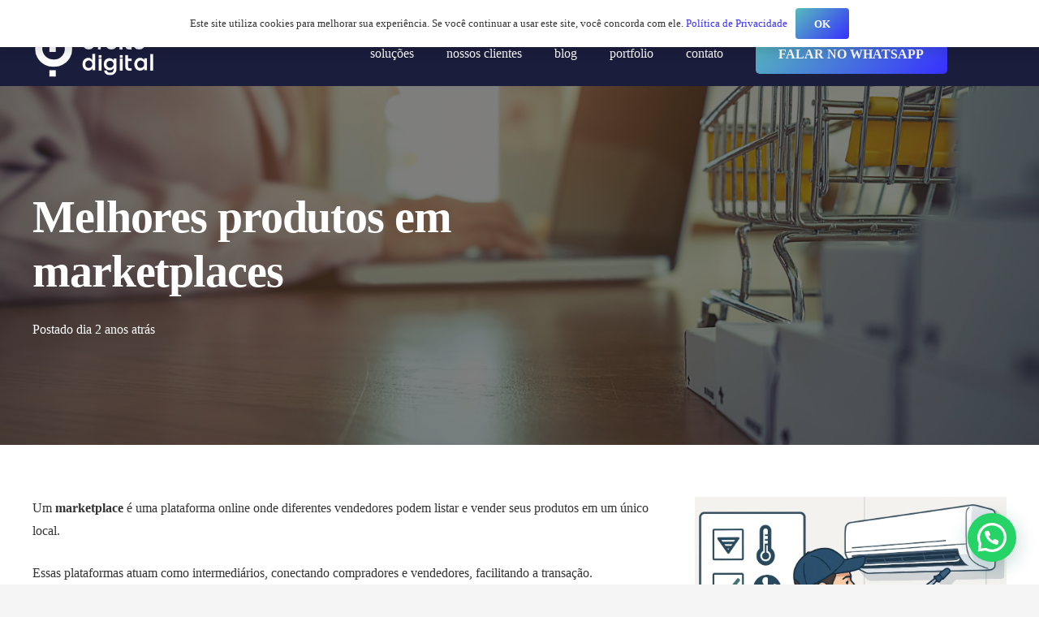

--- FILE ---
content_type: text/html; charset=UTF-8
request_url: https://efeito.digital/melhores-produtos-em-marketplaces/
body_size: 25528
content:
<!DOCTYPE HTML>
<html dir="ltr" lang="pt-BR" prefix="og: https://ogp.me/ns#">
<head>
	<meta charset="UTF-8">
	<title>Melhores Produtos em um Marketplace!</title>
	<style>img:is([sizes="auto" i], [sizes^="auto," i]) { contain-intrinsic-size: 3000px 1500px }</style>
	
		<!-- All in One SEO Pro 4.8.1 - aioseo.com -->
	<meta name="description" content="Um marketplace é uma plataforma online onde diferentes vendedores podem listar e vender seus produtos em um único local. Essas plataformas atuam" />
	<meta name="robots" content="max-image-preview:large" />
	<meta name="author" content="efeito.digital.mkt@gmail.com"/>
	<meta name="google-site-verification" content="3pXT-Y775c769IslxZw6lHLsPkEOQcjsa-5j_D8jMes" />
	<link rel="canonical" href="https://efeito.digital/melhores-produtos-em-marketplaces/" />
	<meta name="generator" content="All in One SEO Pro (AIOSEO) 4.8.1" />
		<meta property="og:locale" content="pt_BR" />
		<meta property="og:site_name" content="Efeito Digital" />
		<meta property="og:type" content="article" />
		<meta property="og:title" content="Melhores Produtos em um Marketplace!" />
		<meta property="og:description" content="Um marketplace é uma plataforma online onde diferentes vendedores podem listar e vender seus produtos em um único local. Essas plataformas atuam" />
		<meta property="og:url" content="https://efeito.digital/melhores-produtos-em-marketplaces/" />
		<meta property="og:image" content="https://efeito.digital/wp-content/uploads/2022/07/efeito.png" />
		<meta property="og:image:secure_url" content="https://efeito.digital/wp-content/uploads/2022/07/efeito.png" />
		<meta property="og:image:width" content="1024" />
		<meta property="og:image:height" content="406" />
		<meta property="article:published_time" content="2023-08-31T20:00:02+00:00" />
		<meta property="article:modified_time" content="2023-08-31T20:00:02+00:00" />
		<meta property="article:publisher" content="https://www.facebook.com/efeito.digitalbr" />
		<meta name="twitter:card" content="summary_large_image" />
		<meta name="twitter:title" content="Melhores Produtos em um Marketplace!" />
		<meta name="twitter:description" content="Um marketplace é uma plataforma online onde diferentes vendedores podem listar e vender seus produtos em um único local. Essas plataformas atuam" />
		<meta name="twitter:image" content="https://efeito.digital/wp-content/uploads/2022/07/efeito.png" />
		<meta name="twitter:label1" content="Escrito por" />
		<meta name="twitter:data1" content="efeito.digital.mkt@gmail.com" />
		<meta name="twitter:label2" content="Tempo de leitura estimado" />
		<meta name="twitter:data2" content="8 minutos" />
		<script type="application/ld+json" class="aioseo-schema">
			{"@context":"https:\/\/schema.org","@graph":[{"@type":"Article","@id":"https:\/\/efeito.digital\/melhores-produtos-em-marketplaces\/#article","name":"Melhores Produtos em um Marketplace!","headline":"Melhores produtos em marketplaces","author":{"@id":"https:\/\/efeito.digital\/author\/efeito-digital-mktgmail-com\/#author"},"publisher":{"@id":"https:\/\/efeito.digital\/#organization"},"image":{"@type":"ImageObject","url":"https:\/\/efeito.digital\/wp-content\/uploads\/2023\/08\/marketplace.jpg","width":1500,"height":1000,"caption":"marketplace"},"datePublished":"2023-08-31T17:00:02-03:00","dateModified":"2023-08-31T17:00:02-03:00","inLanguage":"pt-BR","commentCount":1,"mainEntityOfPage":{"@id":"https:\/\/efeito.digital\/melhores-produtos-em-marketplaces\/#webpage"},"isPartOf":{"@id":"https:\/\/efeito.digital\/melhores-produtos-em-marketplaces\/#webpage"},"articleSection":"Marketing"},{"@type":"BreadcrumbList","@id":"https:\/\/efeito.digital\/melhores-produtos-em-marketplaces\/#breadcrumblist","itemListElement":[{"@type":"ListItem","@id":"https:\/\/efeito.digital\/#listItem","position":1,"name":"In\u00edcio","item":"https:\/\/efeito.digital\/","nextItem":{"@type":"ListItem","@id":"https:\/\/efeito.digital\/melhores-produtos-em-marketplaces\/#listItem","name":"Melhores produtos em marketplaces"}},{"@type":"ListItem","@id":"https:\/\/efeito.digital\/melhores-produtos-em-marketplaces\/#listItem","position":2,"name":"Melhores produtos em marketplaces","previousItem":{"@type":"ListItem","@id":"https:\/\/efeito.digital\/#listItem","name":"In\u00edcio"}}]},{"@type":"Organization","@id":"https:\/\/efeito.digital\/#organization","name":"Efeito Digital - Marketing e Publicidade","description":"Ag\u00eancia de Markting e Propaganda","url":"https:\/\/efeito.digital\/","telephone":"+5561982315176","logo":{"@type":"ImageObject","url":"https:\/\/efeito.digital\/wp-content\/uploads\/2021\/05\/Faicon-Efeito-Digital-MKT.png","@id":"https:\/\/efeito.digital\/melhores-produtos-em-marketplaces\/#organizationLogo","width":1000,"height":1000},"image":{"@id":"https:\/\/efeito.digital\/melhores-produtos-em-marketplaces\/#organizationLogo"},"sameAs":["https:\/\/www.facebook.com\/efeito.digitalbr","https:\/\/www.instagram.com\/efeitodigital\/","https:\/\/www.linkedin.com\/company\/efeito-digital"]},{"@type":"Person","@id":"https:\/\/efeito.digital\/author\/efeito-digital-mktgmail-com\/#author","url":"https:\/\/efeito.digital\/author\/efeito-digital-mktgmail-com\/","name":"efeito.digital.mkt@gmail.com","image":{"@type":"ImageObject","@id":"https:\/\/efeito.digital\/melhores-produtos-em-marketplaces\/#authorImage","url":"https:\/\/secure.gravatar.com\/avatar\/5fd59e39ef90a5ba524e0fc9ca6bf8bcc51957c43641a02fe8fea00a0e07ec9a?s=96&d=mm&r=g","width":96,"height":96,"caption":"efeito.digital.mkt@gmail.com"}},{"@type":"WebPage","@id":"https:\/\/efeito.digital\/melhores-produtos-em-marketplaces\/#webpage","url":"https:\/\/efeito.digital\/melhores-produtos-em-marketplaces\/","name":"Melhores Produtos em um Marketplace!","description":"Um marketplace \u00e9 uma plataforma online onde diferentes vendedores podem listar e vender seus produtos em um \u00fanico local. Essas plataformas atuam","inLanguage":"pt-BR","isPartOf":{"@id":"https:\/\/efeito.digital\/#website"},"breadcrumb":{"@id":"https:\/\/efeito.digital\/melhores-produtos-em-marketplaces\/#breadcrumblist"},"author":{"@id":"https:\/\/efeito.digital\/author\/efeito-digital-mktgmail-com\/#author"},"creator":{"@id":"https:\/\/efeito.digital\/author\/efeito-digital-mktgmail-com\/#author"},"image":{"@type":"ImageObject","url":"https:\/\/efeito.digital\/wp-content\/uploads\/2023\/08\/marketplace.jpg","@id":"https:\/\/efeito.digital\/melhores-produtos-em-marketplaces\/#mainImage","width":1500,"height":1000,"caption":"marketplace"},"primaryImageOfPage":{"@id":"https:\/\/efeito.digital\/melhores-produtos-em-marketplaces\/#mainImage"},"datePublished":"2023-08-31T17:00:02-03:00","dateModified":"2023-08-31T17:00:02-03:00"},{"@type":"WebSite","@id":"https:\/\/efeito.digital\/#website","url":"https:\/\/efeito.digital\/","name":"Efeito Digital","description":"Ag\u00eancia de Markting e Propaganda","inLanguage":"pt-BR","publisher":{"@id":"https:\/\/efeito.digital\/#organization"}}]}
		</script>
		<!-- All in One SEO Pro -->

<!-- Etiqueta do Google (gtag.js) Modo de consentimento dataLayer adicionado pelo Site Kit -->
<script id="google_gtagjs-js-consent-mode-data-layer">
window.dataLayer = window.dataLayer || [];function gtag(){dataLayer.push(arguments);}
gtag('consent', 'default', {"ad_personalization":"denied","ad_storage":"denied","ad_user_data":"denied","analytics_storage":"denied","functionality_storage":"denied","security_storage":"denied","personalization_storage":"denied","region":["AT","BE","BG","CH","CY","CZ","DE","DK","EE","ES","FI","FR","GB","GR","HR","HU","IE","IS","IT","LI","LT","LU","LV","MT","NL","NO","PL","PT","RO","SE","SI","SK"],"wait_for_update":500});
window._googlesitekitConsentCategoryMap = {"statistics":["analytics_storage"],"marketing":["ad_storage","ad_user_data","ad_personalization"],"functional":["functionality_storage","security_storage"],"preferences":["personalization_storage"]};
window._googlesitekitConsents = {"ad_personalization":"denied","ad_storage":"denied","ad_user_data":"denied","analytics_storage":"denied","functionality_storage":"denied","security_storage":"denied","personalization_storage":"denied","region":["AT","BE","BG","CH","CY","CZ","DE","DK","EE","ES","FI","FR","GB","GR","HR","HU","IE","IS","IT","LI","LT","LU","LV","MT","NL","NO","PL","PT","RO","SE","SI","SK"],"wait_for_update":500};
</script>
<!-- Fim da etiqueta do Google (gtag.js) Modo de consentimento dataLayer adicionado pelo Site Kit -->

<script>
dataLayer = [{"title":"Melhores produtos em marketplaces","author":"efeito.digital.mkt@gmail.com","wordcount":1616,"logged_in":"false","page_id":27326,"post_date":"2023-08-31 17:00:02","post_type":"post"}];
</script>
<!-- Google Tag Manager -->
<script>(function(w,d,s,l,i){w[l]=w[l]||[];w[l].push({'gtm.start':
new Date().getTime(),event:'gtm.js'});var f=d.getElementsByTagName(s)[0],
j=d.createElement(s),dl=l!='dataLayer'?'&l='+l:'';j.async=true;j.src=
'https://www.googletagmanager.com/gtm.js?id='+i+dl;f.parentNode.insertBefore(j,f);
})(window,document,'script','dataLayer','GTM-M3W5MJF');</script>
<!-- End Google Tag Manager --><script type='application/javascript'  id='pys-version-script'>console.log('PixelYourSite Free version 11.1.5.1');</script>
<link rel='dns-prefetch' href='//www.googletagmanager.com' />
<link rel="alternate" type="application/rss+xml" title="Feed para Efeito Digital &raquo;" href="https://efeito.digital/feed/" />
<link rel="alternate" type="application/rss+xml" title="Feed de comentários para Efeito Digital &raquo;" href="https://efeito.digital/comments/feed/" />
<link rel="alternate" type="application/rss+xml" title="Feed de comentários para Efeito Digital &raquo; Melhores produtos em marketplaces" href="https://efeito.digital/melhores-produtos-em-marketplaces/feed/" />
<meta name="viewport" content="width=device-width, initial-scale=1">
<meta name="SKYPE_TOOLBAR" content="SKYPE_TOOLBAR_PARSER_COMPATIBLE">
<meta name="theme-color" content="#f5f5f5">
<meta property="og:title" content="Melhores Produtos em um Marketplace!">
<meta property="og:url" content="https://efeito.digital/melhores-produtos-em-marketplaces/">
<meta property="og:locale" content="pt_BR">
<meta property="og:site_name" content="Efeito Digital">
<meta property="og:type" content="article">
<meta property="og:image" content="https://efeito.digital/wp-content/uploads/2023/08/marketplace-1024x683.jpg" itemprop="image">
<link rel="preload" href="https://efeito.digital/wp-content/uploads/2023/08/AnyConv.com__CodecPro-Italic.woff2" as="font" type="font/woff2" crossorigin><link rel="preload" href="https://efeito.digital/wp-content/uploads/2023/08/AnyConv.com__CodecPro-LightItalic.woff2" as="font" type="font/woff2" crossorigin><link rel="preload" href="https://efeito.digital/wp-content/uploads/2023/08/AnyConv.com__CodecPro-News.woff2" as="font" type="font/woff2" crossorigin><link rel="preload" href="https://efeito.digital/wp-content/uploads/2023/08/AnyConv.com__CodecPro-NewsItalic.woff2" as="font" type="font/woff2" crossorigin><link rel="preload" href="https://efeito.digital/wp-content/uploads/2023/08/AnyConv.com__CodecPro-Regular.woff2" as="font" type="font/woff2" crossorigin><link rel="preload" href="https://efeito.digital/wp-content/uploads/2023/08/AnyConv.com__CodecPro-Thin.woff2" as="font" type="font/woff2" crossorigin><link rel="preload" href="https://efeito.digital/wp-content/uploads/2023/08/AnyConv.com__CodecPro-ThinItalic.woff2" as="font" type="font/woff2" crossorigin><link rel="preload" href="https://efeito.digital/wp-content/uploads/2023/08/AnyConv.com__CodecPro-Ultra.woff2" as="font" type="font/woff2" crossorigin><link rel="preload" href="https://efeito.digital/wp-content/uploads/2023/08/AnyConv.com__CodecPro-UltraBlack.woff2" as="font" type="font/woff2" crossorigin><link rel="preload" href="https://efeito.digital/wp-content/uploads/2023/08/AnyConv.com__CodecPro-UltraBlackItalic.woff2" as="font" type="font/woff2" crossorigin><link rel="preload" href="https://efeito.digital/wp-content/uploads/2023/08/AnyConv.com__CodecPro-UltraItalic.woff2" as="font" type="font/woff2" crossorigin><link rel="preload" href="https://efeito.digital/wp-content/uploads/2023/08/AnyConv.com__CodecPro-Light.woff2" as="font" type="font/woff2" crossorigin><link rel="preload" href="https://efeito.digital/wp-content/uploads/2023/08/AnyConv.com__CodecPro-Bold.woff2" as="font" type="font/woff2" crossorigin><link rel="preload" href="https://efeito.digital/wp-content/uploads/2023/08/AnyConv.com__CodecPro-BoldItalic.woff2" as="font" type="font/woff2" crossorigin><link rel="preload" href="https://efeito.digital/wp-content/uploads/2023/08/AnyConv.com__CodecPro-ExtraBold.woff2" as="font" type="font/woff2" crossorigin><link rel="preload" href="https://efeito.digital/wp-content/uploads/2023/08/AnyConv.com__CodecPro-ExtraBoldItalic.woff2" as="font" type="font/woff2" crossorigin><link rel="preload" href="https://efeito.digital/wp-content/uploads/2023/08/AnyConv.com__CodecPro-ExtraLightItalic.woff2" as="font" type="font/woff2" crossorigin><link rel="preload" href="https://efeito.digital/wp-content/uploads/2023/08/AnyConv.com__CodecPro-Fat.woff2" as="font" type="font/woff2" crossorigin><link rel="preload" href="https://efeito.digital/wp-content/uploads/2023/08/AnyConv.com__CodecPro-FatItalic.woff2" as="font" type="font/woff2" crossorigin><link rel="preload" href="https://efeito.digital/wp-content/uploads/2023/08/AnyConv.com__CodecPro-Heavy.woff2" as="font" type="font/woff2" crossorigin><link rel="preload" href="https://efeito.digital/wp-content/uploads/2023/08/AnyConv.com__CodecPro-HeavyItalic.woff2" as="font" type="font/woff2" crossorigin><script>
window._wpemojiSettings = {"baseUrl":"https:\/\/s.w.org\/images\/core\/emoji\/16.0.1\/72x72\/","ext":".png","svgUrl":"https:\/\/s.w.org\/images\/core\/emoji\/16.0.1\/svg\/","svgExt":".svg","source":{"concatemoji":"https:\/\/efeito.digital\/wp-includes\/js\/wp-emoji-release.min.js?ver=6.8.3"}};
/*! This file is auto-generated */
!function(s,n){var o,i,e;function c(e){try{var t={supportTests:e,timestamp:(new Date).valueOf()};sessionStorage.setItem(o,JSON.stringify(t))}catch(e){}}function p(e,t,n){e.clearRect(0,0,e.canvas.width,e.canvas.height),e.fillText(t,0,0);var t=new Uint32Array(e.getImageData(0,0,e.canvas.width,e.canvas.height).data),a=(e.clearRect(0,0,e.canvas.width,e.canvas.height),e.fillText(n,0,0),new Uint32Array(e.getImageData(0,0,e.canvas.width,e.canvas.height).data));return t.every(function(e,t){return e===a[t]})}function u(e,t){e.clearRect(0,0,e.canvas.width,e.canvas.height),e.fillText(t,0,0);for(var n=e.getImageData(16,16,1,1),a=0;a<n.data.length;a++)if(0!==n.data[a])return!1;return!0}function f(e,t,n,a){switch(t){case"flag":return n(e,"\ud83c\udff3\ufe0f\u200d\u26a7\ufe0f","\ud83c\udff3\ufe0f\u200b\u26a7\ufe0f")?!1:!n(e,"\ud83c\udde8\ud83c\uddf6","\ud83c\udde8\u200b\ud83c\uddf6")&&!n(e,"\ud83c\udff4\udb40\udc67\udb40\udc62\udb40\udc65\udb40\udc6e\udb40\udc67\udb40\udc7f","\ud83c\udff4\u200b\udb40\udc67\u200b\udb40\udc62\u200b\udb40\udc65\u200b\udb40\udc6e\u200b\udb40\udc67\u200b\udb40\udc7f");case"emoji":return!a(e,"\ud83e\udedf")}return!1}function g(e,t,n,a){var r="undefined"!=typeof WorkerGlobalScope&&self instanceof WorkerGlobalScope?new OffscreenCanvas(300,150):s.createElement("canvas"),o=r.getContext("2d",{willReadFrequently:!0}),i=(o.textBaseline="top",o.font="600 32px Arial",{});return e.forEach(function(e){i[e]=t(o,e,n,a)}),i}function t(e){var t=s.createElement("script");t.src=e,t.defer=!0,s.head.appendChild(t)}"undefined"!=typeof Promise&&(o="wpEmojiSettingsSupports",i=["flag","emoji"],n.supports={everything:!0,everythingExceptFlag:!0},e=new Promise(function(e){s.addEventListener("DOMContentLoaded",e,{once:!0})}),new Promise(function(t){var n=function(){try{var e=JSON.parse(sessionStorage.getItem(o));if("object"==typeof e&&"number"==typeof e.timestamp&&(new Date).valueOf()<e.timestamp+604800&&"object"==typeof e.supportTests)return e.supportTests}catch(e){}return null}();if(!n){if("undefined"!=typeof Worker&&"undefined"!=typeof OffscreenCanvas&&"undefined"!=typeof URL&&URL.createObjectURL&&"undefined"!=typeof Blob)try{var e="postMessage("+g.toString()+"("+[JSON.stringify(i),f.toString(),p.toString(),u.toString()].join(",")+"));",a=new Blob([e],{type:"text/javascript"}),r=new Worker(URL.createObjectURL(a),{name:"wpTestEmojiSupports"});return void(r.onmessage=function(e){c(n=e.data),r.terminate(),t(n)})}catch(e){}c(n=g(i,f,p,u))}t(n)}).then(function(e){for(var t in e)n.supports[t]=e[t],n.supports.everything=n.supports.everything&&n.supports[t],"flag"!==t&&(n.supports.everythingExceptFlag=n.supports.everythingExceptFlag&&n.supports[t]);n.supports.everythingExceptFlag=n.supports.everythingExceptFlag&&!n.supports.flag,n.DOMReady=!1,n.readyCallback=function(){n.DOMReady=!0}}).then(function(){return e}).then(function(){var e;n.supports.everything||(n.readyCallback(),(e=n.source||{}).concatemoji?t(e.concatemoji):e.wpemoji&&e.twemoji&&(t(e.twemoji),t(e.wpemoji)))}))}((window,document),window._wpemojiSettings);
</script>

<style id='wp-emoji-styles-inline-css'>

	img.wp-smiley, img.emoji {
		display: inline !important;
		border: none !important;
		box-shadow: none !important;
		height: 1em !important;
		width: 1em !important;
		margin: 0 0.07em !important;
		vertical-align: -0.1em !important;
		background: none !important;
		padding: 0 !important;
	}
</style>
<link rel='stylesheet' id='contact-form-7-css' href='https://efeito.digital/wp-content/plugins/contact-form-7/includes/css/styles.css?ver=6.0.6' media='all' />
<link rel='stylesheet' id='us-theme-css' href='https://efeito.digital/wp-content/uploads/us-assets/efeito.digital.css?ver=1fa3b7a7' media='all' />
<script id="jquery-core-js-extra">
var pysFacebookRest = {"restApiUrl":"https:\/\/efeito.digital\/wp-json\/pys-facebook\/v1\/event","debug":""};
</script>
<script src="https://efeito.digital/wp-includes/js/jquery/jquery.min.js?ver=3.7.1" id="jquery-core-js"></script>
<script src="https://efeito.digital/wp-content/plugins/pixelyoursite/dist/scripts/jquery.bind-first-0.2.3.min.js?ver=0.2.3" id="jquery-bind-first-js"></script>
<script src="https://efeito.digital/wp-content/plugins/pixelyoursite/dist/scripts/js.cookie-2.1.3.min.js?ver=2.1.3" id="js-cookie-pys-js"></script>
<script src="https://efeito.digital/wp-content/plugins/pixelyoursite/dist/scripts/tld.min.js?ver=2.3.1" id="js-tld-js"></script>
<script id="pys-js-extra">
var pysOptions = {"staticEvents":{"facebook":{"init_event":[{"delay":0,"type":"static","ajaxFire":false,"name":"PageView","pixelIds":["501109804587316"],"eventID":"6163a20d-ec3f-4c04-bec3-b29f9fda09cd","params":{"post_category":"Marketing","page_title":"Melhores produtos em marketplaces","post_type":"post","post_id":27326,"plugin":"PixelYourSite","user_role":"guest","event_url":"efeito.digital\/melhores-produtos-em-marketplaces\/"},"e_id":"init_event","ids":[],"hasTimeWindow":false,"timeWindow":0,"woo_order":"","edd_order":""}]}},"dynamicEvents":{"automatic_event_form":{"facebook":{"delay":0,"type":"dyn","name":"Form","pixelIds":["501109804587316"],"eventID":"29da2198-2616-435e-9232-454c99f67add","params":{"page_title":"Melhores produtos em marketplaces","post_type":"post","post_id":27326,"plugin":"PixelYourSite","user_role":"guest","event_url":"efeito.digital\/melhores-produtos-em-marketplaces\/"},"e_id":"automatic_event_form","ids":[],"hasTimeWindow":false,"timeWindow":0,"woo_order":"","edd_order":""}},"automatic_event_download":{"facebook":{"delay":0,"type":"dyn","name":"Download","extensions":["","doc","exe","js","pdf","ppt","tgz","zip","xls"],"pixelIds":["501109804587316"],"eventID":"78045552-496e-423f-9b98-10406c5cecd1","params":{"page_title":"Melhores produtos em marketplaces","post_type":"post","post_id":27326,"plugin":"PixelYourSite","user_role":"guest","event_url":"efeito.digital\/melhores-produtos-em-marketplaces\/"},"e_id":"automatic_event_download","ids":[],"hasTimeWindow":false,"timeWindow":0,"woo_order":"","edd_order":""}},"automatic_event_comment":{"facebook":{"delay":0,"type":"dyn","name":"Comment","pixelIds":["501109804587316"],"eventID":"86eb689d-4478-4b59-bd86-9b80bbe064d0","params":{"page_title":"Melhores produtos em marketplaces","post_type":"post","post_id":27326,"plugin":"PixelYourSite","user_role":"guest","event_url":"efeito.digital\/melhores-produtos-em-marketplaces\/"},"e_id":"automatic_event_comment","ids":[],"hasTimeWindow":false,"timeWindow":0,"woo_order":"","edd_order":""}}},"triggerEvents":[],"triggerEventTypes":[],"facebook":{"pixelIds":["501109804587316"],"advancedMatching":[],"advancedMatchingEnabled":false,"removeMetadata":false,"wooVariableAsSimple":false,"serverApiEnabled":true,"wooCRSendFromServer":false,"send_external_id":null,"enabled_medical":false,"do_not_track_medical_param":["event_url","post_title","page_title","landing_page","content_name","categories","category_name","tags"],"meta_ldu":false},"debug":"","siteUrl":"https:\/\/efeito.digital","ajaxUrl":"https:\/\/efeito.digital\/wp-admin\/admin-ajax.php","ajax_event":"e373101f32","enable_remove_download_url_param":"1","cookie_duration":"7","last_visit_duration":"60","enable_success_send_form":"","ajaxForServerEvent":"1","ajaxForServerStaticEvent":"1","useSendBeacon":"1","send_external_id":"1","external_id_expire":"180","track_cookie_for_subdomains":"1","google_consent_mode":"1","gdpr":{"ajax_enabled":false,"all_disabled_by_api":false,"facebook_disabled_by_api":false,"analytics_disabled_by_api":false,"google_ads_disabled_by_api":false,"pinterest_disabled_by_api":false,"bing_disabled_by_api":false,"reddit_disabled_by_api":false,"externalID_disabled_by_api":false,"facebook_prior_consent_enabled":true,"analytics_prior_consent_enabled":true,"google_ads_prior_consent_enabled":null,"pinterest_prior_consent_enabled":true,"bing_prior_consent_enabled":true,"cookiebot_integration_enabled":false,"cookiebot_facebook_consent_category":"marketing","cookiebot_analytics_consent_category":"statistics","cookiebot_tiktok_consent_category":"marketing","cookiebot_google_ads_consent_category":"marketing","cookiebot_pinterest_consent_category":"marketing","cookiebot_bing_consent_category":"marketing","consent_magic_integration_enabled":false,"real_cookie_banner_integration_enabled":false,"cookie_notice_integration_enabled":false,"cookie_law_info_integration_enabled":false,"analytics_storage":{"enabled":true,"value":"granted","filter":false},"ad_storage":{"enabled":true,"value":"granted","filter":false},"ad_user_data":{"enabled":true,"value":"granted","filter":false},"ad_personalization":{"enabled":true,"value":"granted","filter":false}},"cookie":{"disabled_all_cookie":false,"disabled_start_session_cookie":false,"disabled_advanced_form_data_cookie":false,"disabled_landing_page_cookie":false,"disabled_first_visit_cookie":false,"disabled_trafficsource_cookie":false,"disabled_utmTerms_cookie":false,"disabled_utmId_cookie":false},"tracking_analytics":{"TrafficSource":"direct","TrafficLanding":"undefined","TrafficUtms":[],"TrafficUtmsId":[]},"GATags":{"ga_datalayer_type":"default","ga_datalayer_name":"dataLayerPYS"},"woo":{"enabled":false},"edd":{"enabled":false},"cache_bypass":"1769403631"};
</script>
<script src="https://efeito.digital/wp-content/plugins/pixelyoursite/dist/scripts/public.js?ver=11.1.5.1" id="pys-js"></script>

<!-- Snippet da etiqueta do Google (gtag.js) adicionado pelo Site Kit -->
<!-- Snippet do Google Análises adicionado pelo Site Kit -->
<script src="https://www.googletagmanager.com/gtag/js?id=G-LDEQMKC1M5" id="google_gtagjs-js" async></script>
<script id="google_gtagjs-js-after">
window.dataLayer = window.dataLayer || [];function gtag(){dataLayer.push(arguments);}
gtag("set","linker",{"domains":["efeito.digital"]});
gtag("js", new Date());
gtag("set", "developer_id.dZTNiMT", true);
gtag("config", "G-LDEQMKC1M5");
</script>
<script></script><link rel="https://api.w.org/" href="https://efeito.digital/wp-json/" /><link rel="alternate" title="JSON" type="application/json" href="https://efeito.digital/wp-json/wp/v2/posts/27326" /><link rel="EditURI" type="application/rsd+xml" title="RSD" href="https://efeito.digital/xmlrpc.php?rsd" />
<meta name="generator" content="WordPress 6.8.3" />
<link rel='shortlink' href='https://efeito.digital/?p=27326' />
<link rel="alternate" title="oEmbed (JSON)" type="application/json+oembed" href="https://efeito.digital/wp-json/oembed/1.0/embed?url=https%3A%2F%2Fefeito.digital%2Fmelhores-produtos-em-marketplaces%2F" />
<link rel="alternate" title="oEmbed (XML)" type="text/xml+oembed" href="https://efeito.digital/wp-json/oembed/1.0/embed?url=https%3A%2F%2Fefeito.digital%2Fmelhores-produtos-em-marketplaces%2F&#038;format=xml" />
<meta name="generator" content="Site Kit by Google 1.158.0" /><meta name="ti-site-data" content="[base64]" />		<script id="us_add_no_touch">
			if ( ! /Android|webOS|iPhone|iPad|iPod|BlackBerry|IEMobile|Opera Mini/i.test( navigator.userAgent ) ) {
				document.getElementsByTagName( 'html' )[ 0 ].className += " no-touch";
			}
		</script>
		<style>.recentcomments a{display:inline !important;padding:0 !important;margin:0 !important;}</style><meta name="generator" content="Powered by WPBakery Page Builder - drag and drop page builder for WordPress."/>

<!-- Snippet do Gerenciador de Tags do Google adicionado pelo Site Kit -->
<script>
			( function( w, d, s, l, i ) {
				w[l] = w[l] || [];
				w[l].push( {'gtm.start': new Date().getTime(), event: 'gtm.js'} );
				var f = d.getElementsByTagName( s )[0],
					j = d.createElement( s ), dl = l != 'dataLayer' ? '&l=' + l : '';
				j.async = true;
				j.src = 'https://www.googletagmanager.com/gtm.js?id=' + i + dl;
				f.parentNode.insertBefore( j, f );
			} )( window, document, 'script', 'dataLayer', 'GTM-MJ6WBST8' );
			
</script>

<!-- Fim do código do Google Tag Manager adicionado pelo Site Kit -->
<link rel="icon" href="https://efeito.digital/wp-content/uploads/2021/06/favicon.png" sizes="32x32" />
<link rel="icon" href="https://efeito.digital/wp-content/uploads/2021/06/favicon.png" sizes="192x192" />
<link rel="apple-touch-icon" href="https://efeito.digital/wp-content/uploads/2021/06/favicon.png" />
<meta name="msapplication-TileImage" content="https://efeito.digital/wp-content/uploads/2021/06/favicon.png" />
<noscript><style> .wpb_animate_when_almost_visible { opacity: 1; }</style></noscript>		<style id="us-icon-fonts">@font-face{font-display:block;font-style:normal;font-family:"fontawesome";font-weight:900;src:url("https://efeito.digital/wp-content/themes/Impreza/fonts/fa-solid-900.woff2?ver=8.27") format("woff2")}.fas{font-family:"fontawesome";font-weight:900}@font-face{font-display:block;font-style:normal;font-family:"fontawesome";font-weight:400;src:url("https://efeito.digital/wp-content/themes/Impreza/fonts/fa-regular-400.woff2?ver=8.27") format("woff2")}.far{font-family:"fontawesome";font-weight:400}@font-face{font-display:block;font-style:normal;font-family:"fontawesome";font-weight:300;src:url("https://efeito.digital/wp-content/themes/Impreza/fonts/fa-light-300.woff2?ver=8.27") format("woff2")}.fal{font-family:"fontawesome";font-weight:300}@font-face{font-display:block;font-style:normal;font-family:"Font Awesome 5 Duotone";font-weight:900;src:url("https://efeito.digital/wp-content/themes/Impreza/fonts/fa-duotone-900.woff2?ver=8.27") format("woff2")}.fad{font-family:"Font Awesome 5 Duotone";font-weight:900}.fad{position:relative}.fad:before{position:absolute}.fad:after{opacity:0.4}@font-face{font-display:block;font-style:normal;font-family:"Font Awesome 5 Brands";font-weight:400;src:url("https://efeito.digital/wp-content/themes/Impreza/fonts/fa-brands-400.woff2?ver=8.27") format("woff2")}.fab{font-family:"Font Awesome 5 Brands";font-weight:400}@font-face{font-display:block;font-style:normal;font-family:"Material Icons";font-weight:400;src:url("https://efeito.digital/wp-content/themes/Impreza/fonts/material-icons.woff2?ver=8.27") format("woff2")}.material-icons{font-family:"Material Icons";font-weight:400}</style>
				<style id="us-current-header-css"> .l-subheader.at_top,.l-subheader.at_top .w-dropdown-list,.l-subheader.at_top .type_mobile .w-nav-list.level_1{background:var(--color-content-link);color:var(--color-header-middle-bg)}.no-touch .l-subheader.at_top a:hover,.no-touch .l-header.bg_transparent .l-subheader.at_top .w-dropdown.opened a:hover{color:var(--color-header-top-text-hover)}.l-header.bg_transparent:not(.sticky) .l-subheader.at_top{background:var(--color-content-link);color:var(--color-alt-content-heading)}.no-touch .l-header.bg_transparent:not(.sticky) .at_top .w-cart-link:hover,.no-touch .l-header.bg_transparent:not(.sticky) .at_top .w-text a:hover,.no-touch .l-header.bg_transparent:not(.sticky) .at_top .w-html a:hover,.no-touch .l-header.bg_transparent:not(.sticky) .at_top .w-nav>a:hover,.no-touch .l-header.bg_transparent:not(.sticky) .at_top .w-menu a:hover,.no-touch .l-header.bg_transparent:not(.sticky) .at_top .w-search>a:hover,.no-touch .l-header.bg_transparent:not(.sticky) .at_top .w-dropdown a:hover,.no-touch .l-header.bg_transparent:not(.sticky) .at_top .type_desktop .menu-item.level_1:hover>a{color:var(--color-header-top-transparent-text-hover)}.l-subheader.at_middle,.l-subheader.at_middle .w-dropdown-list,.l-subheader.at_middle .type_mobile .w-nav-list.level_1{background:var(--color-header-middle-text-hover);color:var(--color-header-middle-bg)}.no-touch .l-subheader.at_middle a:hover,.no-touch .l-header.bg_transparent .l-subheader.at_middle .w-dropdown.opened a:hover{color:var(--color-content-link)}.l-header.bg_transparent:not(.sticky) .l-subheader.at_middle{background:var(--color-header-middle-text-hover);color:var(--color-header-transparent-text)}.no-touch .l-header.bg_transparent:not(.sticky) .at_middle .w-cart-link:hover,.no-touch .l-header.bg_transparent:not(.sticky) .at_middle .w-text a:hover,.no-touch .l-header.bg_transparent:not(.sticky) .at_middle .w-html a:hover,.no-touch .l-header.bg_transparent:not(.sticky) .at_middle .w-nav>a:hover,.no-touch .l-header.bg_transparent:not(.sticky) .at_middle .w-menu a:hover,.no-touch .l-header.bg_transparent:not(.sticky) .at_middle .w-search>a:hover,.no-touch .l-header.bg_transparent:not(.sticky) .at_middle .w-dropdown a:hover,.no-touch .l-header.bg_transparent:not(.sticky) .at_middle .type_desktop .menu-item.level_1:hover>a{color:var(--color-content-link)}.header_ver .l-header{background:var(--color-header-middle-text-hover);color:var(--color-header-middle-bg)}@media (min-width:902px){.hidden_for_default{display:none!important}.l-subheader.at_bottom{display:none}.l-header{position:relative;z-index:111;width:100%}.l-subheader{margin:0 auto}.l-subheader.width_full{padding-left:1.5rem;padding-right:1.5rem}.l-subheader-h{display:flex;align-items:center;position:relative;margin:0 auto;max-width:var(--site-content-width,1200px);height:inherit}.w-header-show{display:none}.l-header.pos_fixed{position:fixed;left:0}.l-header.pos_fixed:not(.notransition) .l-subheader{transition-property:transform,background,box-shadow,line-height,height;transition-duration:.3s;transition-timing-function:cubic-bezier(.78,.13,.15,.86)}.headerinpos_bottom.sticky_first_section .l-header.pos_fixed{position:fixed!important}.header_hor .l-header.sticky_auto_hide{transition:transform .3s cubic-bezier(.78,.13,.15,.86) .1s}.header_hor .l-header.sticky_auto_hide.down{transform:translateY(-110%)}.l-header.bg_transparent:not(.sticky) .l-subheader{box-shadow:none!important;background:none}.l-header.bg_transparent~.l-main .l-section.width_full.height_auto:first-of-type>.l-section-h{padding-top:0!important;padding-bottom:0!important}.l-header.pos_static.bg_transparent{position:absolute;left:0}.l-subheader.width_full .l-subheader-h{max-width:none!important}.l-header.shadow_thin .l-subheader.at_middle,.l-header.shadow_thin .l-subheader.at_bottom{box-shadow:0 1px 0 rgba(0,0,0,0.08)}.l-header.shadow_wide .l-subheader.at_middle,.l-header.shadow_wide .l-subheader.at_bottom{box-shadow:0 3px 5px -1px rgba(0,0,0,0.1),0 2px 1px -1px rgba(0,0,0,0.05)}.header_hor .l-subheader-cell>.w-cart{margin-left:0;margin-right:0}:root{--header-height:106px;--header-sticky-height:83px}.l-header:before{content:'106'}.l-header.sticky:before{content:'83'}.l-subheader.at_top{line-height:26px;height:26px}.l-header.sticky .l-subheader.at_top{line-height:0px;height:0px;overflow:hidden}.l-subheader.at_middle{line-height:80px;height:80px}.l-header.sticky .l-subheader.at_middle{line-height:83px;height:83px}.l-subheader.at_bottom{line-height:40px;height:40px}.l-header.sticky .l-subheader.at_bottom{line-height:40px;height:40px}.headerinpos_above .l-header.pos_fixed{overflow:hidden;transition:transform 0.3s;transform:translate3d(0,-100%,0)}.headerinpos_above .l-header.pos_fixed.sticky{overflow:visible;transform:none}.headerinpos_above .l-header.pos_fixed~.l-section>.l-section-h,.headerinpos_above .l-header.pos_fixed~.l-main .l-section:first-of-type>.l-section-h{padding-top:0!important}.headerinpos_below .l-header.pos_fixed:not(.sticky){position:absolute;top:100%}.headerinpos_below .l-header.pos_fixed~.l-main>.l-section:first-of-type>.l-section-h{padding-top:0!important}.headerinpos_below .l-header.pos_fixed~.l-main .l-section.full_height:nth-of-type(2){min-height:100vh}.headerinpos_below .l-header.pos_fixed~.l-main>.l-section:nth-of-type(2)>.l-section-h{padding-top:var(--header-height)}.headerinpos_bottom .l-header.pos_fixed:not(.sticky){position:absolute;top:100vh}.headerinpos_bottom .l-header.pos_fixed~.l-main>.l-section:first-of-type>.l-section-h{padding-top:0!important}.headerinpos_bottom .l-header.pos_fixed~.l-main>.l-section:first-of-type>.l-section-h{padding-bottom:var(--header-height)}.headerinpos_bottom .l-header.pos_fixed.bg_transparent~.l-main .l-section.valign_center:not(.height_auto):first-of-type>.l-section-h{top:calc( var(--header-height) / 2 )}.headerinpos_bottom .l-header.pos_fixed:not(.sticky) .w-cart-dropdown,.headerinpos_bottom .l-header.pos_fixed:not(.sticky) .w-nav.type_desktop .w-nav-list.level_2{bottom:100%;transform-origin:0 100%}.headerinpos_bottom .l-header.pos_fixed:not(.sticky) .w-nav.type_mobile.m_layout_dropdown .w-nav-list.level_1{top:auto;bottom:100%;box-shadow:var(--box-shadow-up)}.headerinpos_bottom .l-header.pos_fixed:not(.sticky) .w-nav.type_desktop .w-nav-list.level_3,.headerinpos_bottom .l-header.pos_fixed:not(.sticky) .w-nav.type_desktop .w-nav-list.level_4{top:auto;bottom:0;transform-origin:0 100%}.headerinpos_bottom .l-header.pos_fixed:not(.sticky) .w-dropdown-list{top:auto;bottom:-0.4em;padding-top:0.4em;padding-bottom:2.4em}.admin-bar .l-header.pos_static.bg_solid~.l-main .l-section.full_height:first-of-type{min-height:calc( 100vh - var(--header-height) - 32px )}.admin-bar .l-header.pos_fixed:not(.sticky_auto_hide)~.l-main .l-section.full_height:not(:first-of-type){min-height:calc( 100vh - var(--header-sticky-height) - 32px )}.admin-bar.headerinpos_below .l-header.pos_fixed~.l-main .l-section.full_height:nth-of-type(2){min-height:calc(100vh - 32px)}}@media (min-width:902px) and (max-width:901px){.hidden_for_laptops{display:none!important}.l-subheader.at_bottom{display:none}.l-header{position:relative;z-index:111;width:100%}.l-subheader{margin:0 auto}.l-subheader.width_full{padding-left:1.5rem;padding-right:1.5rem}.l-subheader-h{display:flex;align-items:center;position:relative;margin:0 auto;max-width:var(--site-content-width,1200px);height:inherit}.w-header-show{display:none}.l-header.pos_fixed{position:fixed;left:0}.l-header.pos_fixed:not(.notransition) .l-subheader{transition-property:transform,background,box-shadow,line-height,height;transition-duration:.3s;transition-timing-function:cubic-bezier(.78,.13,.15,.86)}.headerinpos_bottom.sticky_first_section .l-header.pos_fixed{position:fixed!important}.header_hor .l-header.sticky_auto_hide{transition:transform .3s cubic-bezier(.78,.13,.15,.86) .1s}.header_hor .l-header.sticky_auto_hide.down{transform:translateY(-110%)}.l-header.bg_transparent:not(.sticky) .l-subheader{box-shadow:none!important;background:none}.l-header.bg_transparent~.l-main .l-section.width_full.height_auto:first-of-type>.l-section-h{padding-top:0!important;padding-bottom:0!important}.l-header.pos_static.bg_transparent{position:absolute;left:0}.l-subheader.width_full .l-subheader-h{max-width:none!important}.l-header.shadow_thin .l-subheader.at_middle,.l-header.shadow_thin .l-subheader.at_bottom{box-shadow:0 1px 0 rgba(0,0,0,0.08)}.l-header.shadow_wide .l-subheader.at_middle,.l-header.shadow_wide .l-subheader.at_bottom{box-shadow:0 3px 5px -1px rgba(0,0,0,0.1),0 2px 1px -1px rgba(0,0,0,0.05)}.header_hor .l-subheader-cell>.w-cart{margin-left:0;margin-right:0}:root{--header-height:106px;--header-sticky-height:83px}.l-header:before{content:'106'}.l-header.sticky:before{content:'83'}.l-subheader.at_top{line-height:26px;height:26px}.l-header.sticky .l-subheader.at_top{line-height:0px;height:0px;overflow:hidden}.l-subheader.at_middle{line-height:80px;height:80px}.l-header.sticky .l-subheader.at_middle{line-height:83px;height:83px}.l-subheader.at_bottom{line-height:40px;height:40px}.l-header.sticky .l-subheader.at_bottom{line-height:40px;height:40px}.headerinpos_above .l-header.pos_fixed{overflow:hidden;transition:transform 0.3s;transform:translate3d(0,-100%,0)}.headerinpos_above .l-header.pos_fixed.sticky{overflow:visible;transform:none}.headerinpos_above .l-header.pos_fixed~.l-section>.l-section-h,.headerinpos_above .l-header.pos_fixed~.l-main .l-section:first-of-type>.l-section-h{padding-top:0!important}.headerinpos_below .l-header.pos_fixed:not(.sticky){position:absolute;top:100%}.headerinpos_below .l-header.pos_fixed~.l-main>.l-section:first-of-type>.l-section-h{padding-top:0!important}.headerinpos_below .l-header.pos_fixed~.l-main .l-section.full_height:nth-of-type(2){min-height:100vh}.headerinpos_below .l-header.pos_fixed~.l-main>.l-section:nth-of-type(2)>.l-section-h{padding-top:var(--header-height)}.headerinpos_bottom .l-header.pos_fixed:not(.sticky){position:absolute;top:100vh}.headerinpos_bottom .l-header.pos_fixed~.l-main>.l-section:first-of-type>.l-section-h{padding-top:0!important}.headerinpos_bottom .l-header.pos_fixed~.l-main>.l-section:first-of-type>.l-section-h{padding-bottom:var(--header-height)}.headerinpos_bottom .l-header.pos_fixed.bg_transparent~.l-main .l-section.valign_center:not(.height_auto):first-of-type>.l-section-h{top:calc( var(--header-height) / 2 )}.headerinpos_bottom .l-header.pos_fixed:not(.sticky) .w-cart-dropdown,.headerinpos_bottom .l-header.pos_fixed:not(.sticky) .w-nav.type_desktop .w-nav-list.level_2{bottom:100%;transform-origin:0 100%}.headerinpos_bottom .l-header.pos_fixed:not(.sticky) .w-nav.type_mobile.m_layout_dropdown .w-nav-list.level_1{top:auto;bottom:100%;box-shadow:var(--box-shadow-up)}.headerinpos_bottom .l-header.pos_fixed:not(.sticky) .w-nav.type_desktop .w-nav-list.level_3,.headerinpos_bottom .l-header.pos_fixed:not(.sticky) .w-nav.type_desktop .w-nav-list.level_4{top:auto;bottom:0;transform-origin:0 100%}.headerinpos_bottom .l-header.pos_fixed:not(.sticky) .w-dropdown-list{top:auto;bottom:-0.4em;padding-top:0.4em;padding-bottom:2.4em}.admin-bar .l-header.pos_static.bg_solid~.l-main .l-section.full_height:first-of-type{min-height:calc( 100vh - var(--header-height) - 32px )}.admin-bar .l-header.pos_fixed:not(.sticky_auto_hide)~.l-main .l-section.full_height:not(:first-of-type){min-height:calc( 100vh - var(--header-sticky-height) - 32px )}.admin-bar.headerinpos_below .l-header.pos_fixed~.l-main .l-section.full_height:nth-of-type(2){min-height:calc(100vh - 32px)}}@media (min-width:603px) and (max-width:901px){.hidden_for_tablets{display:none!important}.l-subheader.at_bottom{display:none}.l-header{position:relative;z-index:111;width:100%}.l-subheader{margin:0 auto}.l-subheader.width_full{padding-left:1.5rem;padding-right:1.5rem}.l-subheader-h{display:flex;align-items:center;position:relative;margin:0 auto;max-width:var(--site-content-width,1200px);height:inherit}.w-header-show{display:none}.l-header.pos_fixed{position:fixed;left:0}.l-header.pos_fixed:not(.notransition) .l-subheader{transition-property:transform,background,box-shadow,line-height,height;transition-duration:.3s;transition-timing-function:cubic-bezier(.78,.13,.15,.86)}.headerinpos_bottom.sticky_first_section .l-header.pos_fixed{position:fixed!important}.header_hor .l-header.sticky_auto_hide{transition:transform .3s cubic-bezier(.78,.13,.15,.86) .1s}.header_hor .l-header.sticky_auto_hide.down{transform:translateY(-110%)}.l-header.bg_transparent:not(.sticky) .l-subheader{box-shadow:none!important;background:none}.l-header.bg_transparent~.l-main .l-section.width_full.height_auto:first-of-type>.l-section-h{padding-top:0!important;padding-bottom:0!important}.l-header.pos_static.bg_transparent{position:absolute;left:0}.l-subheader.width_full .l-subheader-h{max-width:none!important}.l-header.shadow_thin .l-subheader.at_middle,.l-header.shadow_thin .l-subheader.at_bottom{box-shadow:0 1px 0 rgba(0,0,0,0.08)}.l-header.shadow_wide .l-subheader.at_middle,.l-header.shadow_wide .l-subheader.at_bottom{box-shadow:0 3px 5px -1px rgba(0,0,0,0.1),0 2px 1px -1px rgba(0,0,0,0.05)}.header_hor .l-subheader-cell>.w-cart{margin-left:0;margin-right:0}:root{--header-height:116px;--header-sticky-height:50px}.l-header:before{content:'116'}.l-header.sticky:before{content:'50'}.l-subheader.at_top{line-height:36px;height:36px}.l-header.sticky .l-subheader.at_top{line-height:0px;height:0px;overflow:hidden}.l-subheader.at_middle{line-height:80px;height:80px}.l-header.sticky .l-subheader.at_middle{line-height:50px;height:50px}.l-subheader.at_bottom{line-height:50px;height:50px}.l-header.sticky .l-subheader.at_bottom{line-height:50px;height:50px}}@media (max-width:602px){.hidden_for_mobiles{display:none!important}.l-subheader.at_bottom{display:none}.l-header{position:relative;z-index:111;width:100%}.l-subheader{margin:0 auto}.l-subheader.width_full{padding-left:1.5rem;padding-right:1.5rem}.l-subheader-h{display:flex;align-items:center;position:relative;margin:0 auto;max-width:var(--site-content-width,1200px);height:inherit}.w-header-show{display:none}.l-header.pos_fixed{position:fixed;left:0}.l-header.pos_fixed:not(.notransition) .l-subheader{transition-property:transform,background,box-shadow,line-height,height;transition-duration:.3s;transition-timing-function:cubic-bezier(.78,.13,.15,.86)}.headerinpos_bottom.sticky_first_section .l-header.pos_fixed{position:fixed!important}.header_hor .l-header.sticky_auto_hide{transition:transform .3s cubic-bezier(.78,.13,.15,.86) .1s}.header_hor .l-header.sticky_auto_hide.down{transform:translateY(-110%)}.l-header.bg_transparent:not(.sticky) .l-subheader{box-shadow:none!important;background:none}.l-header.bg_transparent~.l-main .l-section.width_full.height_auto:first-of-type>.l-section-h{padding-top:0!important;padding-bottom:0!important}.l-header.pos_static.bg_transparent{position:absolute;left:0}.l-subheader.width_full .l-subheader-h{max-width:none!important}.l-header.shadow_thin .l-subheader.at_middle,.l-header.shadow_thin .l-subheader.at_bottom{box-shadow:0 1px 0 rgba(0,0,0,0.08)}.l-header.shadow_wide .l-subheader.at_middle,.l-header.shadow_wide .l-subheader.at_bottom{box-shadow:0 3px 5px -1px rgba(0,0,0,0.1),0 2px 1px -1px rgba(0,0,0,0.05)}.header_hor .l-subheader-cell>.w-cart{margin-left:0;margin-right:0}:root{--header-height:135px;--header-sticky-height:81px}.l-header:before{content:'135'}.l-header.sticky:before{content:'81'}.l-subheader.at_top{line-height:40px;height:40px}.l-header.sticky .l-subheader.at_top{line-height:0px;height:0px;overflow:hidden}.l-subheader.at_middle{line-height:95px;height:95px}.l-header.sticky .l-subheader.at_middle{line-height:81px;height:81px}.l-subheader.at_bottom{line-height:50px;height:50px}.l-header.sticky .l-subheader.at_bottom{line-height:50px;height:50px}}@media (min-width:902px){.ush_image_1{height:65px!important}.l-header.sticky .ush_image_1{height:65px!important}}@media (min-width:902px) and (max-width:901px){.ush_image_1{height:30px!important}.l-header.sticky .ush_image_1{height:30px!important}}@media (min-width:603px) and (max-width:901px){.ush_image_1{height:60px!important}.l-header.sticky .ush_image_1{height:60px!important}}@media (max-width:602px){.ush_image_1{height:70px!important}.l-header.sticky .ush_image_1{height:70px!important}}.header_hor .ush_menu_1.type_desktop .menu-item.level_1>a:not(.w-btn){padding-left:20px;padding-right:20px}.header_hor .ush_menu_1.type_desktop .menu-item.level_1>a.w-btn{margin-left:20px;margin-right:20px}.header_hor .ush_menu_1.type_desktop.align-edges>.w-nav-list.level_1{margin-left:-20px;margin-right:-20px}.header_ver .ush_menu_1.type_desktop .menu-item.level_1>a:not(.w-btn){padding-top:20px;padding-bottom:20px}.header_ver .ush_menu_1.type_desktop .menu-item.level_1>a.w-btn{margin-top:20px;margin-bottom:20px}.ush_menu_1.type_desktop .menu-item-has-children.level_1>a>.w-nav-arrow{display:inline-block}.ush_menu_1.type_desktop .menu-item:not(.level_1){font-size:16px}.ush_menu_1.type_mobile .w-nav-anchor.level_1,.ush_menu_1.type_mobile .w-nav-anchor.level_1 + .w-nav-arrow{font-size:20px}.ush_menu_1.type_mobile .w-nav-anchor:not(.level_1),.ush_menu_1.type_mobile .w-nav-anchor:not(.level_1) + .w-nav-arrow{font-size:15px}@media (min-width:902px){.ush_menu_1 .w-nav-icon{font-size:32px}}@media (min-width:902px) and (max-width:901px){.ush_menu_1 .w-nav-icon{font-size:32px}}@media (min-width:603px) and (max-width:901px){.ush_menu_1 .w-nav-icon{font-size:28px}}@media (max-width:602px){.ush_menu_1 .w-nav-icon{font-size:24px}}.ush_menu_1 .w-nav-icon>div{border-width:2px}@media screen and (max-width:900px){.w-nav.ush_menu_1>.w-nav-list.level_1{display:none}.ush_menu_1 .w-nav-control{display:block}}.ush_menu_1 .w-nav-item.level_1>a:not(.w-btn):focus,.no-touch .ush_menu_1 .w-nav-item.level_1.opened>a:not(.w-btn),.no-touch .ush_menu_1 .w-nav-item.level_1:hover>a:not(.w-btn){background:var(--color-header-transparent-bg);color:var(--color-header-middle-text-hover)}.ush_menu_1 .w-nav-item.level_1.current-menu-item>a:not(.w-btn),.ush_menu_1 .w-nav-item.level_1.current-menu-ancestor>a:not(.w-btn),.ush_menu_1 .w-nav-item.level_1.current-page-ancestor>a:not(.w-btn){background:var(--color-header-transparent-bg);color:var(--color-header-middle-text-hover)}.l-header.bg_transparent:not(.sticky) .ush_menu_1.type_desktop .w-nav-item.level_1.current-menu-item>a:not(.w-btn),.l-header.bg_transparent:not(.sticky) .ush_menu_1.type_desktop .w-nav-item.level_1.current-menu-ancestor>a:not(.w-btn),.l-header.bg_transparent:not(.sticky) .ush_menu_1.type_desktop .w-nav-item.level_1.current-page-ancestor>a:not(.w-btn){background:transparent;color:var(--color-content-primary)}.ush_menu_1 .w-nav-list:not(.level_1){background:var(--color-header-middle-text);color:var(--color-header-middle-bg)}.no-touch .ush_menu_1 .w-nav-item:not(.level_1)>a:focus,.no-touch .ush_menu_1 .w-nav-item:not(.level_1):hover>a{background:var(--color-content-primary-grad);color:var(--color-header-middle-bg)}.ush_menu_1 .w-nav-item:not(.level_1).current-menu-item>a,.ush_menu_1 .w-nav-item:not(.level_1).current-menu-ancestor>a,.ush_menu_1 .w-nav-item:not(.level_1).current-page-ancestor>a{background:transparent;color:var(--color-header-middle-text-hover)}.ush_socials_1 .w-socials-list{margin:-0.5em}.ush_socials_1 .w-socials-item{padding:0.5em}.ush_socials_1{font-size:18px!important}.ush_image_1{margin-left:10!important;padding-left:10!important}@media (min-width:601px) and (max-width:1024px){.ush_image_1{margin-left:10!important;padding-left:10!important}}@media (max-width:600px){.ush_image_1{margin-left:10px!important;padding-left:10px!important}}</style>
		<meta name="facebook-domain-verification" content="uycbbuxseq16rv2gqixqg67reh0kxi" />
<!-- Global site tag (gtag.js) - Google Ads: 812743255 -->
<script async src="https://www.googletagmanager.com/gtag/js?id=AW-812743255"></script>
<script>
  window.dataLayer = window.dataLayer || [];
  function gtag(){dataLayer.push(arguments);}
  gtag('js', new Date());

  gtag('config', 'AW-812743255');
</script>
<script type="text/javascript">
_linkedin_partner_id = "3870818";
window._linkedin_data_partner_ids = window._linkedin_data_partner_ids || [];
window._linkedin_data_partner_ids.push(_linkedin_partner_id);
</script><script type="text/javascript">
(function(l) {
if (!l){window.lintrk = function(a,b){window.lintrk.q.push([a,b])};
window.lintrk.q=[]}
var s = document.getElementsByTagName("script")[0];
var b = document.createElement("script");
b.type = "text/javascript";b.async = true;
b.src = "https://snap.licdn.com/li.lms-analytics/insight.min.js";
s.parentNode.insertBefore(b, s);})(window.lintrk);
</script>
<noscript>
<img height="1" width="1" style="display:none;" alt="" src="https://px.ads.linkedin.com/collect/?pid=3870818&fmt=gif" />
</noscript>
<!-- Clarity tracking code for https://efeito.digital/ -->
<script>
<script type="text/javascript">
    (function(c,l,a,r,i,t,y){
        c[a]=c[a]||function(){(c[a].q=c[a].q||[]).push(arguments)};
        t=l.createElement(r);t.async=1;t.src="https://www.clarity.ms/tag/"+i;
        y=l.getElementsByTagName(r)[0];y.parentNode.insertBefore(t,y);
    })(window, document, "clarity", "script", "g5o5lapytb");
</script><style id="us-design-options-css">.us_custom_c5c2b0a9{color:#1a1a1a!important;padding:0!important;margin:0!important}.us_custom_5017744d{margin-left:10px!important;padding-left:10px!important}.us_custom_b2135bc2{color:#ffffff!important;margin-bottom:0!important}@media (min-width:601px) and (max-width:1024px){.us_custom_c5c2b0a9{padding:0!important;margin:0!important}.us_custom_b2135bc2{color:#ffffff!important}}@media (max-width:600px){.us_custom_c5c2b0a9{margin:0!important;padding:0 0 0 30px!important}.us_custom_b2135bc2{color:#ffffff!important;font-size:10px!important}}</style></head>
<body class="wp-singular post-template-default single single-post postid-27326 single-format-standard wp-theme-Impreza l-body Impreza_8.27 us-core_8.27 header_hor headerinpos_top state_default wpb-js-composer js-comp-ver-8.6.1 vc_responsive" itemscope itemtype="https://schema.org/WebPage">
		<!-- Snippet do Gerenciador de Etiqueta do Google (noscript) adicionado pelo Site Kit -->
		<noscript>
			<iframe src="https://www.googletagmanager.com/ns.html?id=GTM-MJ6WBST8" height="0" width="0" style="display:none;visibility:hidden"></iframe>
		</noscript>
		<!-- Fim do código do Google Tag Manager  (noscript) adicionado pelo Site Kit -->
		
<div class="l-canvas type_wide">
	<header id="page-header" class="l-header pos_static shadow_thin bg_transparent id_26301" itemscope itemtype="https://schema.org/WPHeader"><div class="l-subheader at_top"><div class="l-subheader-h"><div class="l-subheader-cell at_left"></div><div class="l-subheader-cell at_center"></div><div class="l-subheader-cell at_right"><div class="w-socials ush_socials_1 color_text shape_none"><div class="w-socials-list"><div class="w-socials-item facebook"><a target="_blank" rel="nofollow" href="https://www.facebook.com/efeito.digitalbr" class="w-socials-item-link" title="Facebook" aria-label="Facebook"><span class="w-socials-item-link-hover"></span><i class="fab fa-facebook"></i></a></div><div class="w-socials-item youtube"><a target="_blank" rel="nofollow" href="https://www.youtube.com/channel/UC-7D4X1d2CWfBfdUjiwDUeQ" class="w-socials-item-link" title="YouTube" aria-label="YouTube"><span class="w-socials-item-link-hover"></span><i class="fab fa-youtube"></i></a></div><div class="w-socials-item behance"><a target="_blank" rel="nofollow" href="https://www.behance.net/efeitodigitalmkt" class="w-socials-item-link" title="Behance" aria-label="Behance"><span class="w-socials-item-link-hover"></span><i class="fab fa-behance"></i></a></div><div class="w-socials-item instagram"><a target="_blank" rel="nofollow" href="https://www.instagram.com/efeitodigital" class="w-socials-item-link" title="Instagram" aria-label="Instagram"><span class="w-socials-item-link-hover"></span><i class="fab fa-instagram"></i></a></div><div class="w-socials-item linkedin"><a target="_blank" rel="nofollow" href="https://www.linkedin.com/company/efeito-digital" class="w-socials-item-link" title="LinkedIn" aria-label="LinkedIn"><span class="w-socials-item-link-hover"></span><i class="fab fa-linkedin"></i></a></div></div></div></div></div></div><div class="l-subheader at_middle"><div class="l-subheader-h"><div class="l-subheader-cell at_left"><div class="w-image ush_image_1 with_transparent"><a href="https://efeito.digital/" aria-label="logo colorida png" class="w-image-h"><img width="1024" height="430" src="https://efeito.digital/wp-content/uploads/2021/06/logo-colorida-png-1024x430.png" class="attachment-large size-large" alt="" loading="lazy" decoding="async" srcset="https://efeito.digital/wp-content/uploads/2021/06/logo-colorida-png-1024x430.png 1024w, https://efeito.digital/wp-content/uploads/2021/06/logo-colorida-png-600x252.png 600w, https://efeito.digital/wp-content/uploads/2021/06/logo-colorida-png-300x126.png 300w, https://efeito.digital/wp-content/uploads/2021/06/logo-colorida-png.png 1235w" sizes="auto, (max-width: 1024px) 100vw, 1024px" /><img width="1024" height="430" src="https://efeito.digital/wp-content/uploads/2021/06/logo-branca-png-1024x430.png" class="attachment-large size-large" alt="" loading="lazy" decoding="async" srcset="https://efeito.digital/wp-content/uploads/2021/06/logo-branca-png-1024x430.png 1024w, https://efeito.digital/wp-content/uploads/2021/06/logo-branca-png-600x252.png 600w, https://efeito.digital/wp-content/uploads/2021/06/logo-branca-png-300x126.png 300w, https://efeito.digital/wp-content/uploads/2021/06/logo-branca-png.png 1235w" sizes="auto, (max-width: 1024px) 100vw, 1024px" /></a></div></div><div class="l-subheader-cell at_center"><nav class="w-nav type_desktop ush_menu_1 dropdown_height m_align_left m_layout_dropdown" itemscope itemtype="https://schema.org/SiteNavigationElement"><a class="w-nav-control" aria-label="Menu" href="#"><div class="w-nav-icon"><div></div></div></a><ul class="w-nav-list level_1 hide_for_mobiles hover_underline"><li id="menu-item-25918" class="menu-item menu-item-type-custom menu-item-object-custom w-nav-item level_1 menu-item-25918"><a class="w-nav-anchor level_1" href="/#soluções"><span class="w-nav-title">soluções</span><span class="w-nav-arrow"></span></a></li><li id="menu-item-25920" class="menu-item menu-item-type-custom menu-item-object-custom w-nav-item level_1 menu-item-25920"><a class="w-nav-anchor level_1" href="/#nossosclientes"><span class="w-nav-title">nossos clientes</span><span class="w-nav-arrow"></span></a></li><li id="menu-item-26304" class="menu-item menu-item-type-post_type menu-item-object-page w-nav-item level_1 menu-item-26304"><a class="w-nav-anchor level_1" href="https://efeito.digital/blog/"><span class="w-nav-title">blog</span><span class="w-nav-arrow"></span></a></li><li id="menu-item-26342" class="menu-item menu-item-type-custom menu-item-object-custom w-nav-item level_1 menu-item-26342"><a class="w-nav-anchor level_1" href="https://www.behance.net/efeitodigitalmkt"><span class="w-nav-title">portfolio</span><span class="w-nav-arrow"></span></a></li><li id="menu-item-25919" class="menu-item menu-item-type-custom menu-item-object-custom w-nav-item level_1 menu-item-25919"><a class="w-nav-anchor level_1" href="https://efeito.digital/contato/"><span class="w-nav-title">contato</span><span class="w-nav-arrow"></span></a></li><li id="menu-item-25921" class="menu-item menu-item-type-custom menu-item-object-custom w-nav-item level_1 menu-item-25921"><a class="w-nav-anchor level_1 w-btn us-btn-style_1" href="https://api.whatsapp.com/send?phone=556182315176"><span class="w-nav-title">falar no whatsapp</span><span class="w-nav-arrow"></span></a></li><li class="w-nav-close"></li></ul><div class="w-nav-options hidden" onclick='return {&quot;mobileWidth&quot;:901,&quot;mobileBehavior&quot;:1}'></div></nav></div><div class="l-subheader-cell at_right"></div></div></div><div class="l-subheader for_hidden hidden"></div></header><main id="page-content" class="l-main" itemprop="mainContentOfPage">
	<section class="l-section wpb_row height_huge color_primary with_img"><div class="l-section-img" role="img" data-img-width="1500" data-img-height="1000" style="background-image: url(https://efeito.digital/wp-content/uploads/2023/08/marketplace.jpg);background-repeat: no-repeat;"></div><div class="l-section-overlay" style="background:rgba(0,0,0,0.5)"></div><div class="l-section-h i-cf"><div class="g-cols vc_row via_grid cols_2-1 laptops-cols_inherit tablets-cols_inherit mobiles-cols_1 valign_middle type_default stacking_default"><div class="wpb_column vc_column_container"><div class="vc_column-inner"><h1 class="w-post-elm post_title entry-title color_link_inherit">Melhores produtos em marketplaces</h1><time class="w-post-elm post_date entry-date published" datetime="2023-08-31T17:00:02-03:00" title="31 agosto 2023 às 17:00:02 -03:00" itemprop="datePublished"><span class="w-post-elm-before">Postado dia </span>2 anos atrás</time></div></div><div class="wpb_column vc_column_container"><div class="vc_column-inner"></div></div></div></div></section><section class="l-section wpb_row height_custom"><div class="l-section-h i-cf"><div class="g-cols vc_row via_grid cols_2-1 laptops-cols_inherit tablets-cols_inherit mobiles-cols_1 valign_top type_default stacking_default"><div class="wpb_column vc_column_container"><div class="vc_column-inner"><div class="w-post-elm post_content" itemprop="text"><p><span style="font-weight: 400">Um </span><b>marketplace</b><span style="font-weight: 400"> é uma plataforma online onde diferentes vendedores podem listar e vender seus produtos em um único local. </span><span id="more-27326"></span></p>
<p><span style="font-weight: 400">Essas plataformas atuam como intermediários, conectando compradores e vendedores, facilitando a transação. </span></p>
<p><span style="font-weight: 400">O termo &#8220;marketplace&#8221; é uma palavra em inglês, mas sua tradução literal para o português seria &#8220;mercado&#8221; ou &#8220;praça de mercado&#8221;. Os marketplaces são populares devido à sua conveniência e à ampla variedade de materiais disponíveis em um só lugar.</span></p>
<h2><span style="font-weight: 400">Como escolher materiais em marketplaces</span></h2>
<p><span style="font-weight: 400">Ao escolher materiais em marketplaces, é importante considerar alguns aspectos para garantir uma compra satisfatória. </span></p>
<p><span style="font-weight: 400">Primeiramente, é fundamental que um negócio de </span><a href="https://cabelos.sanchestricologia.com.br/"><b>tratamentos para queda de cabelo</b></a><span style="font-weight: 400"> possa definir suas necessidades e preferências. Também, que considere o tipo de produto, as especificações técnicas, a marca, o tamanho, a cor e outros detalhes relevantes. </span></p>
<p><span style="font-weight: 400">Além disso, verifique a reputação do vendedor, as avaliações dos materiais e a política de devolução. Avaliar a confiabilidade do vendedor e a autenticidade dos produtos é essencial para uma escolha acertada.</span></p>
<h2><span style="font-weight: 400">Dicas para encontrar materiais de qualidade em marketplaces</span></h2>
<p><span style="font-weight: 400">Encontrar materiais de qualidade em marketplaces pode parecer desafiador, dada a variedade de opções disponíveis. </span></p>
<p><span style="font-weight: 400">No entanto, algumas dicas podem ajudar nessa busca. Primeiramente, leia as descrições dos produtos com atenção, verificando todas as informações relevantes. </span></p>
<p><span style="font-weight: 400">Em seguida, em se tratando de um </span><a href="http://www.veterinariasaomateus.com.br/hospital-veterinario/hospital-veterinario-caes-e-gatos/hospital-veterinario-ortopedia-vila-americana"><b>hospital veterinário ortopedia</b></a><span style="font-weight: 400">, é preciso que verifique as avaliações e opiniões de outros compradores para ter uma ideia da qualidade do produto e da experiência de compra. </span></p>
<p><span style="font-weight: 400">Além disso, que considere optar por vendedores com boa reputação e verifique se o marketplace possui políticas de proteção ao consumidor.</span></p>
<h2><span style="font-weight: 400">Os mais vendidos em marketplaces</span></h2>
<p><span style="font-weight: 400">Os marketplaces oferecem uma ampla gama de materiais e, entre eles, alguns se destacam como os mais vendidos. </span></p>
<p><span style="font-weight: 400">Esses produtos populares geralmente incluem eletrônicos, roupas, acessórios, materiais para casa e decoração, além de itens de cuidados pessoais e beleza. </span></p>
<p><span style="font-weight: 400">É importante que uma autoescola </span><a href="https://www.cotanet.com.br/adicoes-de-categorias/cnh-categoria-d"><b>CNH categoria D</b></a><span style="font-weight: 400"> consiga ficar atento às tendências e às demandas do mercado para identificar os materiais mais procurados e desejados pelos consumidores.</span></p>
<h2><span style="font-weight: 400">Comparando preços</span></h2>
<p><span style="font-weight: 400">Uma das vantagens dos marketplaces é a possibilidade de comparar os preços de diferentes vendedores para o mesmo produto. </span></p>
<p><span style="font-weight: 400">Antes de fazer uma compra, é recomendável verificar os preços oferecidos por diferentes vendedores no marketplace. </span></p>
<p><span style="font-weight: 400">Isso permite encontrar a melhor oferta e economizar dinheiro. No entanto, é importante considerar não apenas o preço, mas também a reputação do vendedor e a qualidade do produto.</span></p>
<h2><span style="font-weight: 400">Melhores marketplaces</span></h2>
<p><span style="font-weight: 400">Existem vários marketplaces disponíveis, cada um com sua especialidade e variedade de produtos. </span></p>
<p><span style="font-weight: 400">Alguns marketplaces são conhecidos por oferecer uma ampla seleção de produtos em diversas categorias, enquanto outros se concentram em nichos específicos. </span></p>
<p><span style="font-weight: 400">Para que um empreendimento de </span><a href="https://salgados.fastalimentos.com.br/coxinhas-congeladas/coxinhas-congeladas-para-revenda/comprar-coxinha-congelada-para-vender-havai"><b>coxinhas congeladas para revenda</b></a><span style="font-weight: 400"> consiga encontrar materiais específicos, é recomendável pesquisar e explorar diferentes marketplaces, como:</span></p>
<ul>
<li style="font-weight: 400"><span style="font-weight: 400">Amazon;</span></li>
<li style="font-weight: 400"><span style="font-weight: 400">Submarino;</span></li>
<li style="font-weight: 400"><span style="font-weight: 400">Americanas;</span></li>
<li style="font-weight: 400"><span style="font-weight: 400">Casas Bahia.</span></li>
</ul>
<p><span style="font-weight: 400">Embora os marketplaces ofereçam conveniência e uma ampla variedade de <a href="https://efeito.digital/descubra-o-que-e-necessario-para-lancar-uma-startup-de-sucesso/">produtos</a>, é importante tomar alguns cuidados ao fazer compras nesses ambientes. </span></p>
<p><span style="font-weight: 400">Primeiramente, verifique a reputação do vendedor e leia as avaliações dos materiais para garantir a confiabilidade. </span></p>
<p><span style="font-weight: 400">Além disso, esteja atento às políticas de devolução e garantia oferecidas pelo marketplace. Evite fornecer informações pessoais sensíveis e verifique se o site é seguro antes de realizar o pagamento.</span></p>
<h2><span style="font-weight: 400">Avaliações em mercados on-line</span></h2>
<p><span style="font-weight: 400">As avaliações de materiais em mercados on-line são uma ferramenta valiosa para os consumidores. Antes de fazer uma compra, é recomendável ler as avaliações deixadas por outros compradores. </span></p>
<p><span style="font-weight: 400">Essas avaliações fornecem informações sobre a qualidade do produto, a experiência de compra, o atendimento do vendedor e outros aspectos relevantes. </span></p>
<p><span style="font-weight: 400">Ao analisar as avaliações, é fundamental que um fornecedor de </span><a href="http://www.parquecaninosp.com.br/hotel-para-cachorro-quanto-custa-zona-oeste-grande-sao-paulo-zona-sul"><b>preço de hotel para cachorro</b></a><span style="font-weight: 400"> leve em consideração a quantidade de avaliações positivas e negativas, bem como os comentários específicos.</span></p>
<h2><span style="font-weight: 400">Benefícios e pontos positivos</span></h2>
<p><span style="font-weight: 400">Comprar produtos em mercados on-line oferece uma série de benefícios para os consumidores. Primeiramente, a variedade de materiais disponíveis permite encontrar diferentes opções em um só lugar.</span></p>
<p><span style="font-weight: 400">Além disso, os mercados on-line geralmente oferecem preços competitivos, já que diferentes vendedores competem entre si. </span></p>
<p><span style="font-weight: 400">A conveniência também é um benefício, pois é possível realizar todas as compras em um único local, economizando tempo e esforço. </span></p>
<p><span style="font-weight: 400">Além disso, muitos mercados on-line possuem políticas de proteção ao consumidor, o que garante uma experiência mais segura e confiável.</span></p>
<h2><span style="font-weight: 400">Como evitar falsificações</span></h2>
<p><span style="font-weight: 400">Uma preocupação comum ao comprar em marketplaces é a possibilidade de adquirir materiais falsificados. </span></p>
<p><span style="font-weight: 400">Para evitar esse problema, é importante tomar algumas precauções. Primeiramente, verifique a reputação do vendedor e leia as avaliações dos produtos. Vendedores com boa reputação e feedback positivo são geralmente mais confiáveis. </span></p>
<p><span style="font-weight: 400">Além disso, esteja atento aos preços muito baixos, pois podem indicar a venda de produtos falsificados. </span></p>
<p><span style="font-weight: 400">Se possível, em se tratando de um divulgador on-line de </span><a href="https://www.centralportoes.com.br/portao-social-pivotante"><b>portão social pivotante</b></a><span style="font-weight: 400">, é preciso que ele opte por comprar de vendedores oficiais ou autorizados pela marca.</span></p>
<h2><span style="font-weight: 400">Garantia e suporte, e melhores práticas</span></h2>
<p><span style="font-weight: 400">Ao comprar materiais em mercados on-line, é importante verificar se o vendedor oferece garantia e suporte adequados. </span></p>
<p><span style="font-weight: 400">Antes de finalizar a compra, verifique as políticas de garantia do vendedor e se há suporte disponível em caso de problemas ou dúvidas relacionadas ao produto. </span></p>
<p><span style="font-weight: 400">Alguns mercados on-line também oferecem garantias adicionais, o que pode ser uma vantagem ao escolher onde comprar.</span></p>
<p><span style="font-weight: 400">Para ter uma experiência positiva ao comprar em mercados on-line, algumas práticas podem ser úteis. Primeiramente, leia as descrições dos produtos com atenção e verifique todas as informações relevantes. </span></p>
<p><span style="font-weight: 400">Em seguida, verifique a reputação do vendedor e leia as avaliações dos produtos. Além disso, esteja atento às políticas de devolução e garantia. </span></p>
<p><span style="font-weight: 400">Se surgirem dúvidas, um vendedor de </span><a href="http://www.doceriadelicia.com.br/naked-cake/naked-cake-sem-gluten/naked-cakes-sem-lactose-vila-mariana"><b>naked cake sem lactose</b></a><span style="font-weight: 400"> precisa entrar em contato com o vendedor antes de fazer a compra. </span></p>
<p><span style="font-weight: 400">Por fim, também, que ele acompanhe a entrega do produto e, caso ocorra algum problema, comunique-se com o vendedor e com o mercado on-line para buscar uma solução.</span></p>
<h2><span style="font-weight: 400">Tendências em mercados on-line</span></h2>
<p><span style="font-weight: 400">Os mercados on-line são um reflexo das tendências de consumo e das demandas dos consumidores. </span></p>
<p><span style="font-weight: 400">Atualmente, algumas tendências populares em marketplaces incluem produtos eletrônicos inovadores, materiais sustentáveis e ecologicamente corretos, produtos para cuidados pessoais e bem-estar, além de produtos relacionados à tecnologia e ao entretenimento. </span></p>
<h2><span style="font-weight: 400">Guia de segurança para compras em mercados on-line</span></h2>
<p><span style="font-weight: 400">A segurança é uma preocupação importante ao fazer compras em marketplaces. Para garantir uma experiência segura, é recomendável seguir algumas diretrizes. </span></p>
<p><span style="font-weight: 400">Primeiramente, verifique se os sites dos mercados on-line são seguros, procurando por um cadeado na barra de endereço e pela letra &#8220;s&#8221; no &#8220;http&#8221; (https). </span></p>
<p><span style="font-weight: 400">Além disso, evite fornecer informações pessoais sensíveis, como senhas e números de cartão de crédito, por meio de mensagens ou e-mails não seguros. </span></p>
<p><span style="font-weight: 400">Um vendedor de </span><a href="http://www.emporiodacamiseta.com.br/uniformes-profissionais/uniformes-profissionais-bordados/uniforme-profissional-construcao-cupece"><b>uniformes profissionais bordados</b></a><span style="font-weight: 400"> precisa verificar também se o marketplace possui políticas claras de privacidade e proteção ao consumidor.</span></p>
<h2><span style="font-weight: 400">O futuro dos mercados on-line</span></h2>
<p><span style="font-weight: 400">Os marketplaces continuam a crescer e se desenvolver, e o futuro parece promissor para esse modelo de negócio. </span></p>
<p><span style="font-weight: 400">Com o avanço da tecnologia e a facilidade de conexão entre compradores e vendedores, espera-se que os marketplaces se expandam para novos setores e nichos de mercado. </span></p>
<p><span style="font-weight: 400">Além disso, a personalização e a experiência do usuário devem se tornar ainda mais relevantes, com o uso de inteligência artificial e análise de dados para oferecer recomendações mais precisas e personalizadas.</span></p>
<h2><span style="font-weight: 400">Alternativas à utilização de mercados on-line</span></h2>
<p><span style="font-weight: 400">Existem diversas alternativas aos marketplaces tradicionais que oferecem opções interessantes para compradores e vendedores. </span></p>
<p><span style="font-weight: 400">Uma alternativa popular são os grupos de compra e venda em redes sociais, como o Facebook Marketplace. Esses grupos permitem que os usuários listem e vendam seus produtos de forma direta, sem a necessidade de intermediários. </span></p>
<p><span style="font-weight: 400">Além disso, existem plataformas de comércio eletrônico especializadas, como Etsy e eBay, que se concentram em produtos artesanais, vintage e colecionáveis. </span></p>
<p><span style="font-weight: 400">Essas plataformas oferecem uma comunidade focada em nichos específicos, permitindo que os vendedores alcancem um público mais direcionado. </span></p>
<p><span style="font-weight: 400">Outra alternativa são os sites de classificados, como OLX e Mercado Livre, que permitem que os usuários anunciem e vendam uma ampla variedade de produtos, desde eletrônicos até imóveis e veículos. </span></p>
<p><span style="font-weight: 400">Esses sites oferecem uma plataforma aberta para negociações entre compradores e vendedores, com opções de pesquisa avançada e filtros para facilitar a busca de produtos específicos.</span></p>
<h2><span style="font-weight: 400">Considerações finais</span></h2>
<p><span style="font-weight: 400">Os marketplaces oferecem uma ampla variedade de materiais, preços competitivos e conveniência para os consumidores. </span></p>
<p><span style="font-weight: 400">Ao escolher materiais em marketplaces, é importante considerar a reputação do vendedor, ler as avaliações dos produtos e verificar as políticas de devolução e garantia. </span></p>
<p><span style="font-weight: 400">Comprar em marketplaces pode ser uma experiência positiva, desde que sejam seguidas as melhores práticas de segurança e sejam tomados cuidados ao evitar produtos falsificados. </span></p>
<p><span style="font-weight: 400">O futuro dos marketplaces é promissor, com tendências de consumo em constante evolução e aprimoramentos tecnológicos que visam melhorar a experiência dos usuários.</span></p>
<p><i><span style="font-weight: 400">Esse texto foi originalmente desenvolvido pela equipe do blog</span></i><a href="https://www.guiadeinvestimento.com.br/"> <b><i>Guia de Investimento</i></b></a><i><span style="font-weight: 400">, onde você pode encontrar centenas de conteúdos informativos sobre diversos segmentos.</span></i></p>
</div><div class="w-separator size_medium"></div><div class="w-sharing type_solid align_none color_default"><div class="w-sharing-list"><a class="w-sharing-item email" href="/cdn-cgi/l/email-protection#[base64]" title="Enviar isto por e-mail" aria-label="Enviar isto por e-mail"><i class="fas fa-envelope"></i></a><a class="w-sharing-item facebook" href="https://www.facebook.com/sharer/sharer.php?u=https://efeito.digital/melhores-produtos-em-marketplaces/&amp;quote=Melhores produtos em marketplaces" title="Compartilhar isso" aria-label="Compartilhar isso" onclick="window.open(this.href, &quot;facebook&quot;, &quot;toolbar=0,width=900,height=500&quot;); return false;"><i class="fab fa-facebook"></i></a><a class="w-sharing-item linkedin" href="https://www.linkedin.com/shareArticle?mini=true&amp;url=https://efeito.digital/melhores-produtos-em-marketplaces/" title="Compartilhar isso" aria-label="Compartilhar isso" onclick="window.open(this.href, &quot;linkedin&quot;, &quot;toolbar=no,width=550,height=550&quot;); return false;"><i class="fab fa-linkedin"></i></a><a class="w-sharing-item pinterest" href="https://www.pinterest.com/pin/create/button/?url=https://efeito.digital/melhores-produtos-em-marketplaces/&amp;media=https://efeito.digital/wp-content/uploads/2023/08/marketplace-1024x683.jpg&amp;description=Melhores produtos em marketplaces" title="Pinar isso" aria-label="Pinar isso" onclick="window.open(this.href, &quot;pinterest&quot;, &quot;toolbar=no,width=700,height=300&quot;); return false;"><i class="fab fa-pinterest"></i></a><a class="w-sharing-item whatsapp" href="https://web.whatsapp.com/send?text=Melhores produtos em marketplaces https://efeito.digital/melhores-produtos-em-marketplaces/" title="Compartilhar isso" aria-label="Compartilhar isso" onclick="window.open(this.href, &quot;whatsapp&quot;, &quot;toolbar=0,width=900,height=500&quot;); return false;"><i class="fab fa-whatsapp"></i></a><a class="w-sharing-item telegram" href="https://t.me/share/url?url=https://efeito.digital/melhores-produtos-em-marketplaces/&amp;text=Melhores produtos em marketplaces" title="Compartilhar isso" aria-label="Compartilhar isso" onclick="window.open(this.href, &quot;telegram&quot;, &quot;toolbar=no,width=600,height=450&quot;); return false;"><i class="fab fa-telegram"></i></a></div></div></div></div><div class="wpb_column vc_column_container"><div class="vc_column-inner"><div class="w-grid type_grid layout_blog_4" id="us_grid_1" style="--gap:1.5rem;" data-filterable="true"><style>.layout_blog_4 .w-grid-item-h{}.layout_blog_4 .usg_post_image_1{margin-bottom:0.6rem!important}.layout_blog_4 .usg_post_title_1{font-size:1.2rem!important;margin-bottom:0.3rem!important}.layout_blog_4 .usg_post_date_1{color:var(--color-content-faded)!important;font-size:0.8rem!important;line-height:1.6!important}</style><div class="w-grid-list">	<article class="w-grid-item size_1x1 post-28499 post type-post status-publish format-standard has-post-thumbnail hentry category-blog tag-eletricista tag-seguranca tag-sistema-eletrico" data-id="28499">
		<div class="w-grid-item-h">
						<div class="w-post-elm post_image usg_post_image_1 stretched"><a href="https://efeito.digital/servicos-essenciais-para-o-lar-cuidados-e-reparos-tecnicos-para-maxima-eficiencia/" aria-label="Serviços Essenciais para o Lar: Cuidados e Reparos Técnicos para Máxima Eficiência"><img width="1024" height="683" src="https://efeito.digital/wp-content/uploads/2025/10/checklist-manutencao-ar-condicionado-1024x683-1.webp" class="attachment-large size-large wp-post-image" alt="reparos" decoding="async" loading="lazy" srcset="https://efeito.digital/wp-content/uploads/2025/10/checklist-manutencao-ar-condicionado-1024x683-1.webp 1024w, https://efeito.digital/wp-content/uploads/2025/10/checklist-manutencao-ar-condicionado-1024x683-1-300x200.webp 300w" sizes="auto, (max-width: 1024px) 100vw, 1024px" /></a></div><h2 class="w-post-elm post_title usg_post_title_1 entry-title color_link_inherit"><a href="https://efeito.digital/servicos-essenciais-para-o-lar-cuidados-e-reparos-tecnicos-para-maxima-eficiencia/">Serviços Essenciais para o Lar: Cuidados e Reparos Técnicos para Máxima Eficiência</a></h2><time class="w-post-elm post_date usg_post_date_1 has_text_color entry-date published" datetime="2025-10-10T12:37:03-03:00" title="10 outubro 2025 às 12:37:03 -03:00">4 meses atrás</time>		</div>
			</article>
	<article class="w-grid-item size_1x1 post-28400 post type-post status-publish format-standard has-post-thumbnail hentry category-vendas tag-cultura-organizacional tag-kpis" data-id="28400">
		<div class="w-grid-item-h">
						<div class="w-post-elm post_image usg_post_image_1 stretched"><a href="https://efeito.digital/7-kpis-para-medir-sua-cultura-organizacional-na-pratica/" aria-label="7 KPI’s para medir sua cultura organizacional na prática"><img width="1024" height="768" src="https://efeito.digital/wp-content/uploads/2025/07/7-KPIs-para-medir-sua-cultura-organizacional-na-pratica-1024x768.png" class="attachment-large size-large wp-post-image" alt="KPI’s" decoding="async" loading="lazy" srcset="https://efeito.digital/wp-content/uploads/2025/07/7-KPIs-para-medir-sua-cultura-organizacional-na-pratica-1024x768.png 1024w, https://efeito.digital/wp-content/uploads/2025/07/7-KPIs-para-medir-sua-cultura-organizacional-na-pratica-300x225.png 300w, https://efeito.digital/wp-content/uploads/2025/07/7-KPIs-para-medir-sua-cultura-organizacional-na-pratica.png 1080w" sizes="auto, (max-width: 1024px) 100vw, 1024px" /></a></div><h2 class="w-post-elm post_title usg_post_title_1 entry-title color_link_inherit"><a href="https://efeito.digital/7-kpis-para-medir-sua-cultura-organizacional-na-pratica/">7 KPI’s para medir sua cultura organizacional na prática</a></h2><time class="w-post-elm post_date usg_post_date_1 has_text_color entry-date published" datetime="2025-07-12T18:04:07-03:00" title="12 julho 2025 às 18:04:07 -03:00">7 meses atrás</time>		</div>
			</article>
	<article class="w-grid-item size_1x1 post-28396 post type-post status-publish format-standard has-post-thumbnail hentry category-vendas tag-crm tag-leads" data-id="28396">
		<div class="w-grid-item-h">
						<div class="w-post-elm post_image usg_post_image_1 stretched"><a href="https://efeito.digital/como-usar-um-crm-para-mapear-leads-perdidos/" aria-label="Como usar um CRM para mapear leads perdidos?"><img width="1024" height="768" src="https://efeito.digital/wp-content/uploads/2025/07/Como-usar-um-CRM-para-mapear-leads-perdidos-1024x768.png" class="attachment-large size-large wp-post-image" alt="CRM" decoding="async" loading="lazy" srcset="https://efeito.digital/wp-content/uploads/2025/07/Como-usar-um-CRM-para-mapear-leads-perdidos-1024x768.png 1024w, https://efeito.digital/wp-content/uploads/2025/07/Como-usar-um-CRM-para-mapear-leads-perdidos-300x225.png 300w, https://efeito.digital/wp-content/uploads/2025/07/Como-usar-um-CRM-para-mapear-leads-perdidos.png 1080w" sizes="auto, (max-width: 1024px) 100vw, 1024px" /></a></div><h2 class="w-post-elm post_title usg_post_title_1 entry-title color_link_inherit"><a href="https://efeito.digital/como-usar-um-crm-para-mapear-leads-perdidos/">Como usar um CRM para mapear leads perdidos?</a></h2><time class="w-post-elm post_date usg_post_date_1 has_text_color entry-date published" datetime="2025-07-10T13:47:25-03:00" title="10 julho 2025 às 13:47:25 -03:00">7 meses atrás</time>		</div>
			</article>
	<article class="w-grid-item size_1x1 post-28388 post type-post status-publish format-standard has-post-thumbnail hentry category-business-strategy category-case-study category-uncategorized category-website tag-diagnostico-digital tag-efeito-digital tag-presenca-digital" data-id="28388">
		<div class="w-grid-item-h">
						<div class="w-post-elm post_image usg_post_image_1 stretched"><a href="https://efeito.digital/quiz-diagnostico-digital-gratuito-para-um-olhar-holistico-do-seu-negocio/" aria-label="Quiz: Diagnóstico Digital Gratuito para um Olhar Holístico do seu Negócio"><img width="1024" height="576" src="https://efeito.digital/wp-content/uploads/2025/07/Capa-slide-Efeito-Kommo-1024x576.png" class="attachment-large size-large wp-post-image" alt="Pulse" decoding="async" loading="lazy" srcset="https://efeito.digital/wp-content/uploads/2025/07/Capa-slide-Efeito-Kommo-1024x576.png 1024w, https://efeito.digital/wp-content/uploads/2025/07/Capa-slide-Efeito-Kommo-300x169.png 300w, https://efeito.digital/wp-content/uploads/2025/07/Capa-slide-Efeito-Kommo-1536x864.png 1536w, https://efeito.digital/wp-content/uploads/2025/07/Capa-slide-Efeito-Kommo.png 1920w" sizes="auto, (max-width: 1024px) 100vw, 1024px" /></a></div><h2 class="w-post-elm post_title usg_post_title_1 entry-title color_link_inherit"><a href="https://efeito.digital/quiz-diagnostico-digital-gratuito-para-um-olhar-holistico-do-seu-negocio/">Quiz: Diagnóstico Digital Gratuito para um Olhar Holístico do seu Negócio</a></h2><time class="w-post-elm post_date usg_post_date_1 has_text_color entry-date published" datetime="2025-07-08T16:01:06-03:00" title="8 julho 2025 às 16:01:06 -03:00">7 meses atrás</time>		</div>
			</article>
</div><div class="w-grid-preloader">	<div class="g-preloader type_1">
		<div></div>
	</div>
	</div>	<div class="w-grid-json hidden" onclick='return {&quot;action&quot;:&quot;us_ajax_grid&quot;,&quot;infinite_scroll&quot;:0,&quot;max_num_pages&quot;:49,&quot;pagination&quot;:&quot;none&quot;,&quot;template_vars&quot;:{&quot;columns&quot;:&quot;1&quot;,&quot;exclude_items&quot;:&quot;none&quot;,&quot;img_size&quot;:&quot;large&quot;,&quot;ignore_items_size&quot;:0,&quot;items_layout&quot;:&quot;blog_4&quot;,&quot;items_offset&quot;:&quot;1&quot;,&quot;load_animation&quot;:&quot;none&quot;,&quot;overriding_link&quot;:&quot;{\&quot;url\&quot;:\&quot;\&quot;}&quot;,&quot;post_id&quot;:4694,&quot;query_args&quot;:{&quot;post_type&quot;:[&quot;post&quot;],&quot;post_status&quot;:[&quot;publish&quot;,&quot;acf-disabled&quot;],&quot;post__not_in&quot;:[27326],&quot;posts_per_page&quot;:&quot;4&quot;},&quot;orderby_query_args&quot;:{&quot;orderby&quot;:{&quot;date&quot;:&quot;DESC&quot;}},&quot;type&quot;:&quot;grid&quot;,&quot;us_grid_post_type&quot;:&quot;post&quot;,&quot;us_grid_ajax_index&quot;:1,&quot;us_grid_filter_query_string&quot;:null,&quot;us_grid_index&quot;:1,&quot;page_args&quot;:{&quot;page_type&quot;:&quot;post&quot;,&quot;post_ID&quot;:0}}}'></div>
	</div><div class="w-separator size_medium"></div><div  class="vc_wp_categories wpb_content_element"><div class="widget widget_categories"><h2 class="widgettitle">Categorias</h2>
			<ul>
					<li class="cat-item cat-item-101"><a href="https://efeito.digital/category/anuncios/">Anúncios</a>
</li>
	<li class="cat-item cat-item-200"><a href="https://efeito.digital/category/blog/">blog</a>
</li>
	<li class="cat-item cat-item-2"><a href="https://efeito.digital/category/business-analysis/">Business Analysis</a>
</li>
	<li class="cat-item cat-item-14"><a href="https://efeito.digital/category/business-strategy/">Business Strategy</a>
</li>
	<li class="cat-item cat-item-15"><a href="https://efeito.digital/category/case-study/">Case Study</a>
</li>
	<li class="cat-item cat-item-16"><a href="https://efeito.digital/category/customer-experience/">Customer Experience</a>
</li>
	<li class="cat-item cat-item-99"><a href="https://efeito.digital/category/customer-sucess/">customer sucess</a>
</li>
	<li class="cat-item cat-item-60"><a href="https://efeito.digital/category/e-commerce/">E-commerce</a>
</li>
	<li class="cat-item cat-item-248"><a href="https://efeito.digital/category/guest-post/">Guest Post</a>
</li>
	<li class="cat-item cat-item-31"><a href="https://efeito.digital/category/leads/">Leads</a>
</li>
	<li class="cat-item cat-item-69"><a href="https://efeito.digital/category/leis/">Leis</a>
</li>
	<li class="cat-item cat-item-3"><a href="https://efeito.digital/category/marketing/">Marketing</a>
</li>
	<li class="cat-item cat-item-78"><a href="https://efeito.digital/category/metaverso/">Metaverso</a>
</li>
	<li class="cat-item cat-item-65"><a href="https://efeito.digital/category/negocio-local/">Negócio Local</a>
</li>
	<li class="cat-item cat-item-4"><a href="https://efeito.digital/category/posts/">Posts</a>
</li>
	<li class="cat-item cat-item-81"><a href="https://efeito.digital/category/redes-sociais/">Redes Sociais</a>
</li>
	<li class="cat-item cat-item-64"><a href="https://efeito.digital/category/trafego-pago/">Tráfego Pago</a>
</li>
	<li class="cat-item cat-item-1"><a href="https://efeito.digital/category/uncategorized/">Uncategorized</a>
</li>
	<li class="cat-item cat-item-57"><a href="https://efeito.digital/category/vendas/">Vendas</a>
</li>
	<li class="cat-item cat-item-87"><a href="https://efeito.digital/category/website/">Website</a>
</li>
	<li class="cat-item cat-item-100"><a href="https://efeito.digital/category/vendas/whatsapp-business/">WhatsApp Business</a>
</li>
			</ul>

			</div></div><div class="w-separator size_medium"></div><div  class="vc_wp_tagcloud wpb_content_element"><div class="widget widget_tag_cloud"><h2 class="widgettitle">Marcadores</h2><div class="tagcloud"><a href="https://efeito.digital/category/anuncios/" class="tag-cloud-link tag-link-101 tag-link-position-1" style="font-size: 18.929032258065pt;" aria-label="Anúncios (31 itens)">Anúncios</a>
<a href="https://efeito.digital/category/blog/" class="tag-cloud-link tag-link-200 tag-link-position-2" style="font-size: 9.6258064516129pt;" aria-label="blog (2 itens)">blog</a>
<a href="https://efeito.digital/category/business-analysis/" class="tag-cloud-link tag-link-2 tag-link-position-3" style="font-size: 14.683870967742pt;" aria-label="Business Analysis (10 itens)">Business Analysis</a>
<a href="https://efeito.digital/category/business-strategy/" class="tag-cloud-link tag-link-14 tag-link-position-4" style="font-size: 15.948387096774pt;" aria-label="Business Strategy (14 itens)">Business Strategy</a>
<a href="https://efeito.digital/category/case-study/" class="tag-cloud-link tag-link-15 tag-link-position-5" style="font-size: 9.6258064516129pt;" aria-label="Case Study (2 itens)">Case Study</a>
<a href="https://efeito.digital/category/customer-experience/" class="tag-cloud-link tag-link-16 tag-link-position-6" style="font-size: 15.045161290323pt;" aria-label="Customer Experience (11 itens)">Customer Experience</a>
<a href="https://efeito.digital/category/customer-sucess/" class="tag-cloud-link tag-link-99 tag-link-position-7" style="font-size: 14.322580645161pt;" aria-label="customer sucess (9 itens)">customer sucess</a>
<a href="https://efeito.digital/category/e-commerce/" class="tag-cloud-link tag-link-60 tag-link-position-8" style="font-size: 17.754838709677pt;" aria-label="E-commerce (23 itens)">E-commerce</a>
<a href="https://efeito.digital/category/guest-post/" class="tag-cloud-link tag-link-248 tag-link-position-9" style="font-size: 9.6258064516129pt;" aria-label="Guest Post (2 itens)">Guest Post</a>
<a href="https://efeito.digital/category/leads/" class="tag-cloud-link tag-link-31 tag-link-position-10" style="font-size: 17.754838709677pt;" aria-label="Leads (23 itens)">Leads</a>
<a href="https://efeito.digital/category/leis/" class="tag-cloud-link tag-link-69 tag-link-position-11" style="font-size: 8pt;" aria-label="Leis (1 item)">Leis</a>
<a href="https://efeito.digital/category/marketing/" class="tag-cloud-link tag-link-3 tag-link-position-12" style="font-size: 22pt;" aria-label="Marketing (69 itens)">Marketing</a>
<a href="https://efeito.digital/category/metaverso/" class="tag-cloud-link tag-link-78 tag-link-position-13" style="font-size: 10.709677419355pt;" aria-label="Metaverso (3 itens)">Metaverso</a>
<a href="https://efeito.digital/category/negocio-local/" class="tag-cloud-link tag-link-65 tag-link-position-14" style="font-size: 13.870967741935pt;" aria-label="Negócio Local (8 itens)">Negócio Local</a>
<a href="https://efeito.digital/category/posts/" class="tag-cloud-link tag-link-4 tag-link-position-15" style="font-size: 14.683870967742pt;" aria-label="Posts (10 itens)">Posts</a>
<a href="https://efeito.digital/category/redes-sociais/" class="tag-cloud-link tag-link-81 tag-link-position-16" style="font-size: 16.4pt;" aria-label="Redes Sociais (16 itens)">Redes Sociais</a>
<a href="https://efeito.digital/category/trafego-pago/" class="tag-cloud-link tag-link-64 tag-link-position-17" style="font-size: 17.574193548387pt;" aria-label="Tráfego Pago (22 itens)">Tráfego Pago</a>
<a href="https://efeito.digital/category/uncategorized/" class="tag-cloud-link tag-link-1 tag-link-position-18" style="font-size: 10.709677419355pt;" aria-label="Uncategorized (3 itens)">Uncategorized</a>
<a href="https://efeito.digital/category/vendas/" class="tag-cloud-link tag-link-57 tag-link-position-19" style="font-size: 19.38064516129pt;" aria-label="Vendas (35 itens)">Vendas</a>
<a href="https://efeito.digital/category/website/" class="tag-cloud-link tag-link-87 tag-link-position-20" style="font-size: 15.677419354839pt;" aria-label="Website (13 itens)">Website</a>
<a href="https://efeito.digital/category/vendas/whatsapp-business/" class="tag-cloud-link tag-link-100 tag-link-position-21" style="font-size: 10.709677419355pt;" aria-label="WhatsApp Business (3 itens)">WhatsApp Business</a></div>
</div></div><div class="w-separator size_medium"></div><div  class="vc_wp_search wpb_content_element"><div class="widget widget_search"><form role="search" method="get" class="search-form" action="https://efeito.digital/">
				<label>
					<span class="screen-reader-text">Pesquisar por:</span>
					<input type="search" class="search-field" placeholder="Pesquisar &hellip;" value="" name="s" />
				</label>
				<input type="submit" class="search-submit" value="Pesquisar" />
			</form></div></div><div class="w-separator size_medium"></div><div class="w-sharing type_solid align_none color_default"><div class="w-sharing-list"><a class="w-sharing-item email" href="/cdn-cgi/l/email-protection#[base64]" title="Enviar isto por e-mail" aria-label="Enviar isto por e-mail"><i class="fas fa-envelope"></i></a><a class="w-sharing-item facebook" href="https://www.facebook.com/sharer/sharer.php?u=https://efeito.digital/melhores-produtos-em-marketplaces/&amp;quote=Melhores produtos em marketplaces" title="Compartilhar isso" aria-label="Compartilhar isso" onclick="window.open(this.href, &quot;facebook&quot;, &quot;toolbar=0,width=900,height=500&quot;); return false;"><i class="fab fa-facebook"></i></a><a class="w-sharing-item linkedin" href="https://www.linkedin.com/shareArticle?mini=true&amp;url=https://efeito.digital/melhores-produtos-em-marketplaces/" title="Compartilhar isso" aria-label="Compartilhar isso" onclick="window.open(this.href, &quot;linkedin&quot;, &quot;toolbar=no,width=550,height=550&quot;); return false;"><i class="fab fa-linkedin"></i></a><a class="w-sharing-item pinterest" href="https://www.pinterest.com/pin/create/button/?url=https://efeito.digital/melhores-produtos-em-marketplaces/&amp;media=https://efeito.digital/wp-content/uploads/2023/08/marketplace-1024x683.jpg&amp;description=Melhores produtos em marketplaces" title="Pinar isso" aria-label="Pinar isso" onclick="window.open(this.href, &quot;pinterest&quot;, &quot;toolbar=no,width=700,height=300&quot;); return false;"><i class="fab fa-pinterest"></i></a><a class="w-sharing-item whatsapp" href="https://web.whatsapp.com/send?text=Melhores produtos em marketplaces https://efeito.digital/melhores-produtos-em-marketplaces/" title="Compartilhar isso" aria-label="Compartilhar isso" onclick="window.open(this.href, &quot;whatsapp&quot;, &quot;toolbar=0,width=900,height=500&quot;); return false;"><i class="fab fa-whatsapp"></i></a><a class="w-sharing-item telegram" href="https://t.me/share/url?url=https://efeito.digital/melhores-produtos-em-marketplaces/&amp;text=Melhores produtos em marketplaces" title="Compartilhar isso" aria-label="Compartilhar isso" onclick="window.open(this.href, &quot;telegram&quot;, &quot;toolbar=no,width=600,height=450&quot;); return false;"><i class="fab fa-telegram"></i></a></div></div></div></div></div></div></section><section class="l-section wpb_row height_custom"><div class="l-section-h i-cf"><div class="g-cols vc_row via_grid cols_1 laptops-cols_inherit tablets-cols_inherit mobiles-cols_1 valign_top type_default stacking_default"><div class="wpb_column vc_column_container"><div class="vc_column-inner"><div class="wpb_text_column"><div class="wpb_wrapper"><h4>Mais artigos</h4>
</div></div><div class="w-separator size_medium"></div><div class="w-grid type_grid layout_blog_4 cols_3" id="us_grid_2" style="--gap:1.5rem;" data-filterable="true"><style>@media (max-width:1024px){#us_grid_2 .w-grid-item{width:50%}}@media (max-width:600px){#us_grid_2 .w-grid-list{margin:0}#us_grid_2 .w-grid-item{width:100%;padding:0;margin-bottom:var(--gap,0px)}}</style><div class="w-grid-list">	<article class="w-grid-item size_1x1 post-28499 post type-post status-publish format-standard has-post-thumbnail hentry category-blog tag-eletricista tag-seguranca tag-sistema-eletrico" data-id="28499">
		<div class="w-grid-item-h">
						<div class="w-post-elm post_image usg_post_image_1 stretched"><a href="https://efeito.digital/servicos-essenciais-para-o-lar-cuidados-e-reparos-tecnicos-para-maxima-eficiencia/" aria-label="Serviços Essenciais para o Lar: Cuidados e Reparos Técnicos para Máxima Eficiência"><img width="1024" height="683" src="https://efeito.digital/wp-content/uploads/2025/10/checklist-manutencao-ar-condicionado-1024x683-1.webp" class="attachment-large size-large wp-post-image" alt="reparos" decoding="async" loading="lazy" srcset="https://efeito.digital/wp-content/uploads/2025/10/checklist-manutencao-ar-condicionado-1024x683-1.webp 1024w, https://efeito.digital/wp-content/uploads/2025/10/checklist-manutencao-ar-condicionado-1024x683-1-300x200.webp 300w" sizes="auto, (max-width: 1024px) 100vw, 1024px" /></a></div><h2 class="w-post-elm post_title usg_post_title_1 entry-title color_link_inherit"><a href="https://efeito.digital/servicos-essenciais-para-o-lar-cuidados-e-reparos-tecnicos-para-maxima-eficiencia/">Serviços Essenciais para o Lar: Cuidados e Reparos Técnicos para Máxima Eficiência</a></h2><time class="w-post-elm post_date usg_post_date_1 has_text_color entry-date published" datetime="2025-10-10T12:37:03-03:00" title="10 outubro 2025 às 12:37:03 -03:00">4 meses atrás</time>		</div>
			</article>
	<article class="w-grid-item size_1x1 post-28400 post type-post status-publish format-standard has-post-thumbnail hentry category-vendas tag-cultura-organizacional tag-kpis" data-id="28400">
		<div class="w-grid-item-h">
						<div class="w-post-elm post_image usg_post_image_1 stretched"><a href="https://efeito.digital/7-kpis-para-medir-sua-cultura-organizacional-na-pratica/" aria-label="7 KPI’s para medir sua cultura organizacional na prática"><img width="1024" height="768" src="https://efeito.digital/wp-content/uploads/2025/07/7-KPIs-para-medir-sua-cultura-organizacional-na-pratica-1024x768.png" class="attachment-large size-large wp-post-image" alt="KPI’s" decoding="async" loading="lazy" srcset="https://efeito.digital/wp-content/uploads/2025/07/7-KPIs-para-medir-sua-cultura-organizacional-na-pratica-1024x768.png 1024w, https://efeito.digital/wp-content/uploads/2025/07/7-KPIs-para-medir-sua-cultura-organizacional-na-pratica-300x225.png 300w, https://efeito.digital/wp-content/uploads/2025/07/7-KPIs-para-medir-sua-cultura-organizacional-na-pratica.png 1080w" sizes="auto, (max-width: 1024px) 100vw, 1024px" /></a></div><h2 class="w-post-elm post_title usg_post_title_1 entry-title color_link_inherit"><a href="https://efeito.digital/7-kpis-para-medir-sua-cultura-organizacional-na-pratica/">7 KPI’s para medir sua cultura organizacional na prática</a></h2><time class="w-post-elm post_date usg_post_date_1 has_text_color entry-date published" datetime="2025-07-12T18:04:07-03:00" title="12 julho 2025 às 18:04:07 -03:00">7 meses atrás</time>		</div>
			</article>
	<article class="w-grid-item size_1x1 post-28396 post type-post status-publish format-standard has-post-thumbnail hentry category-vendas tag-crm tag-leads" data-id="28396">
		<div class="w-grid-item-h">
						<div class="w-post-elm post_image usg_post_image_1 stretched"><a href="https://efeito.digital/como-usar-um-crm-para-mapear-leads-perdidos/" aria-label="Como usar um CRM para mapear leads perdidos?"><img width="1024" height="768" src="https://efeito.digital/wp-content/uploads/2025/07/Como-usar-um-CRM-para-mapear-leads-perdidos-1024x768.png" class="attachment-large size-large wp-post-image" alt="CRM" decoding="async" loading="lazy" srcset="https://efeito.digital/wp-content/uploads/2025/07/Como-usar-um-CRM-para-mapear-leads-perdidos-1024x768.png 1024w, https://efeito.digital/wp-content/uploads/2025/07/Como-usar-um-CRM-para-mapear-leads-perdidos-300x225.png 300w, https://efeito.digital/wp-content/uploads/2025/07/Como-usar-um-CRM-para-mapear-leads-perdidos.png 1080w" sizes="auto, (max-width: 1024px) 100vw, 1024px" /></a></div><h2 class="w-post-elm post_title usg_post_title_1 entry-title color_link_inherit"><a href="https://efeito.digital/como-usar-um-crm-para-mapear-leads-perdidos/">Como usar um CRM para mapear leads perdidos?</a></h2><time class="w-post-elm post_date usg_post_date_1 has_text_color entry-date published" datetime="2025-07-10T13:47:25-03:00" title="10 julho 2025 às 13:47:25 -03:00">7 meses atrás</time>		</div>
			</article>
</div><div class="w-grid-preloader">	<div class="g-preloader type_1">
		<div></div>
	</div>
	</div>	<div class="w-grid-json hidden" onclick='return {&quot;action&quot;:&quot;us_ajax_grid&quot;,&quot;infinite_scroll&quot;:0,&quot;max_num_pages&quot;:65,&quot;pagination&quot;:&quot;none&quot;,&quot;template_vars&quot;:{&quot;columns&quot;:&quot;3&quot;,&quot;exclude_items&quot;:&quot;none&quot;,&quot;img_size&quot;:&quot;large&quot;,&quot;ignore_items_size&quot;:0,&quot;items_layout&quot;:&quot;blog_4&quot;,&quot;items_offset&quot;:&quot;1&quot;,&quot;load_animation&quot;:&quot;none&quot;,&quot;overriding_link&quot;:&quot;{\&quot;url\&quot;:\&quot;\&quot;}&quot;,&quot;post_id&quot;:4694,&quot;query_args&quot;:{&quot;post_type&quot;:[&quot;post&quot;],&quot;post_status&quot;:[&quot;publish&quot;,&quot;acf-disabled&quot;],&quot;post__not_in&quot;:[27326],&quot;posts_per_page&quot;:&quot;3&quot;},&quot;orderby_query_args&quot;:{&quot;orderby&quot;:{&quot;date&quot;:&quot;DESC&quot;}},&quot;type&quot;:&quot;grid&quot;,&quot;us_grid_post_type&quot;:&quot;post&quot;,&quot;us_grid_ajax_index&quot;:2,&quot;us_grid_filter_query_string&quot;:null,&quot;us_grid_index&quot;:2,&quot;page_args&quot;:{&quot;page_type&quot;:&quot;post&quot;,&quot;post_ID&quot;:0}}}'></div>
	</div></div></div></div></div></section>
</main>

</div>
<footer id="page-footer" class="l-footer" itemscope itemtype="https://schema.org/WPFooter"><section class="l-section wpb_row us_custom_c5c2b0a9 has_text_color height_custom color_footer-bottom"><div class="l-section-h i-cf"><div class="g-cols vc_row via_grid cols_1 laptops-cols_inherit tablets-cols_inherit mobiles-cols_1 valign_top type_default stacking_default"><div class="wpb_column vc_column_container"><div class="vc_column-inner"><div class="w-separator size_huge"></div><div class="g-cols wpb_row via_grid cols_5 laptops-cols_inherit tablets-cols_inherit mobiles-cols_1 valign_top type_default stacking_default" style="--gap:3rem;"><div class="wpb_column vc_column_container"><div class="vc_column-inner"><div class="wpb_text_column"><div class="wpb_wrapper"><p style="text-align: left;"><span style="color: #ffffff;"><strong>Assessoria</strong></span><br />
<span style="color: #999999;">Sobre</span><br />
<a href="https://efeito.digital/blog/"><span style="color: #999999;">Blog</span></a><br />
<a href="https://efeito.digital/trabalhe-com-a-gente"><span style="color: #999999;">Carreira</span></a><br />
<a href="https://efeito.digital/contato/"><span style="color: #999999;">Fale Conosco</span></a></p>
</div></div></div></div><div class="wpb_column vc_column_container"><div class="vc_column-inner"><div class="wpb_text_column"><div class="wpb_wrapper"><p style="text-align: left;"><span style="color: #ffffff;"><strong>Performance</strong></span><br />
<span style="color: #999999;">Business intelligence</span><br />
<span style="color: #999999;">Agência ppc</span><br />
<span style="color: #999999;">Agência leads</span><br />
<span style="color: #999999;">Agência facebook ads</span><br />
<span style="color: #999999;">Agência SEO</span></p>
</div></div></div></div><div class="wpb_column vc_column_container"><div class="vc_column-inner"><div class="wpb_text_column"><div class="wpb_wrapper"><p style="text-align: left;"><span style="color: #999999;"><b><span style="color: #ffffff;">Conversão</span><br />
</b>Marketing Digital</span><br />
<span style="color: #999999;">Agência crm</span><br />
<span style="color: #999999;">Agência de performance</span><br />
<span style="color: #999999;">Optimizacao conversão</span><br />
<span style="color: #999999;">Especialista conversão</span></p>
</div></div></div></div><div class="wpb_column vc_column_container"><div class="vc_column-inner"><div class="wpb_text_column"><div class="wpb_wrapper"><p style="text-align: left;"><span style="color: #ffffff;"><strong>Webdesign</strong></span><br />
<span style="color: #999999;">Landing page design</span><br />
<span style="color: #999999;">Agência landing pages</span><br />
<span style="color: #999999;">Agência digital</span><br />
<span style="color: #999999;">Agencia wordpress</span><br />
<span style="color: #999999;">Pop ups &amp; sticky bars</span></p>
</div></div></div></div><div class="wpb_column vc_column_container"><div class="vc_column-inner"><div class="w-separator size_small"></div><div class="w-image align_center"><div class="w-image-h"><img width="300" height="126" src="https://efeito.digital/wp-content/uploads/2022/04/logo-branca-png-1024x430-1-300x126.webp" class="attachment-medium size-medium" alt="" loading="lazy" decoding="async" srcset="https://efeito.digital/wp-content/uploads/2022/04/logo-branca-png-1024x430-1-300x126.webp 300w, https://efeito.digital/wp-content/uploads/2022/04/logo-branca-png-1024x430-1-600x252.webp 600w, https://efeito.digital/wp-content/uploads/2022/04/logo-branca-png-1024x430-1.webp 1024w" sizes="auto, (max-width: 300px) 100vw, 300px" /></div></div><div class="w-separator size_small"></div><div class="w-image align_center"><a target="_blank" rel="nofollow" href="https://www.kommo.com/br/" aria-label="White transparent" class="w-image-h"><img width="300" height="134" src="https://efeito.digital/wp-content/uploads/2019/11/White-transparent.png" class="attachment-medium size-medium" alt="" loading="lazy" decoding="async" /></a></div><div class="w-separator size_small"></div><div class="w-socials us_custom_5017744d color_link shape_circle style_default hover_fade" style="--gap:0.2em;"><div class="w-socials-list"><div class="w-socials-item facebook"><a target="_blank" rel="nofollow" href="https://www.facebook.com/efeito.digitalbr" class="w-socials-item-link" title="Facebook" aria-label="Facebook"><span class="w-socials-item-link-hover"></span><i class="fab fa-facebook"></i></a></div><div class="w-socials-item youtube"><a target="_blank" rel="nofollow" href="https://www.youtube.com/channel/UC-7D4X1d2CWfBfdUjiwDUeQ" class="w-socials-item-link" title="YouTube" aria-label="YouTube"><span class="w-socials-item-link-hover"></span><i class="fab fa-youtube"></i></a></div><div class="w-socials-item instagram"><a target="_blank" rel="nofollow" href="https://www.instagram.com/efeitodigital.br/" class="w-socials-item-link" title="Instagram" aria-label="Instagram"><span class="w-socials-item-link-hover"></span><i class="fab fa-instagram"></i></a></div><div class="w-socials-item linkedin"><a target="_blank" rel="nofollow" href="https://www.linkedin.com/company/efeito-digital" class="w-socials-item-link" title="LinkedIn" aria-label="LinkedIn"><span class="w-socials-item-link-hover"></span><i class="fab fa-linkedin"></i></a></div></div></div></div></div></div><div class="w-separator size_medium"></div><div class="wpb_text_column us_custom_b2135bc2 has_text_color"><div class="wpb_wrapper"><p style="text-align: left;">© 2024 Efeito Digital CNPJ: 29.898.598/0001-60 &#8211; Efeito Digital Marketing e Comunicação</p>
</div></div><div class="w-separator size_medium"></div></div></div></div></div></section>
</footer><a class="w-toplink pos_right" href="#" title="Voltar ao topo" aria-label="Voltar ao topo" role="button"><i class="far fa-angle-up"></i></a>	<button id="w-header-show" class="w-header-show" aria-label="Menu"><span>Menu</span></button>
	<div class="w-header-overlay"></div>
		<script data-cfasync="false" src="/cdn-cgi/scripts/5c5dd728/cloudflare-static/email-decode.min.js"></script><script>
		// Store some global theme options used in JS
		if ( window.$us === undefined ) {
			window.$us = {};
		}
		$us.canvasOptions = ( $us.canvasOptions || {} );
		$us.canvasOptions.disableEffectsWidth = 900;
		$us.canvasOptions.columnsStackingWidth = 900;
		$us.canvasOptions.backToTopDisplay = 100;
		$us.canvasOptions.scrollDuration = 1000;

		$us.langOptions = ( $us.langOptions || {} );
		$us.langOptions.magnificPopup = ( $us.langOptions.magnificPopup || {} );
		$us.langOptions.magnificPopup.tPrev = 'Anterior (tecla de seta para a esquerda)';
		$us.langOptions.magnificPopup.tNext = 'Próximo (tecla de seta para a direita)';
		$us.langOptions.magnificPopup.tCounter = '%curr% de %total%';

		$us.navOptions = ( $us.navOptions || {} );
		$us.navOptions.mobileWidth = 1111;
		$us.navOptions.togglable = true;
		$us.ajaxUrl = 'https://efeito.digital/wp-admin/admin-ajax.php';
		$us.templateDirectoryUri = 'https://efeito.digital/wp-content/themes/Impreza';
		$us.responsiveBreakpoints = {"default":0,"laptops":1280,"tablets":1024,"mobiles":600};
	</script>
	<script id="us-header-settings">if ( window.$us === undefined ) window.$us = {};$us.headerSettings = {"default":{"options":{"custom_breakpoint":false,"breakpoint":"","orientation":"hor","sticky":false,"sticky_auto_hide":false,"scroll_breakpoint":"50px","transparent":"1","width":"300px","elm_align":"center","shadow":"thin","top_show":"1","top_height":"26px","top_sticky_height":"0px","top_fullwidth":"0","top_centering":"","top_bg_color":"_content_link","top_text_color":"_header_middle_bg","top_text_hover_color":"_header_top_text_hover","top_transparent_bg_color":"_content_link","top_transparent_text_color":"_alt_content_heading","top_transparent_text_hover_color":"_header_top_transparent_text_hover","middle_height":"80px","middle_sticky_height":"83px","middle_fullwidth":"0","middle_centering":"","elm_valign":"top","bg_img":"","bg_img_wrapper_start":"","bg_img_size":"cover","bg_img_repeat":"repeat","bg_img_position":"top center","bg_img_attachment":"1","bg_img_wrapper_end":"","middle_bg_color":"_header_middle_text_hover","middle_text_color":"_header_middle_bg","middle_text_hover_color":"_content_link","middle_transparent_bg_color":"_header_middle_text_hover","middle_transparent_text_color":"_header_transparent_text","middle_transparent_text_hover_color":"_content_link","bottom_show":"0","bottom_height":"40px","bottom_sticky_height":"40px","bottom_fullwidth":"0","bottom_centering":"","bottom_bg_color":"_header_middle_bg","bottom_text_color":"_header_middle_text","bottom_text_hover_color":"_header_middle_text_hover","bottom_transparent_bg_color":"_header_transparent_bg","bottom_transparent_text_color":"_header_transparent_text","bottom_transparent_text_hover_color":"_header_transparent_text_hover","bgimage_wrapper_end":""},"layout":{"top_left":[],"top_center":[],"top_right":["socials:1"],"middle_left":["image:1"],"middle_center":["menu:1"],"middle_right":[],"bottom_left":[],"bottom_center":[],"bottom_right":[],"hidden":[]}},"tablets":{"options":{"custom_breakpoint":1,"breakpoint":"901px","orientation":"hor","sticky":false,"sticky_auto_hide":false,"scroll_breakpoint":"50px","transparent":"1","width":"300px","elm_align":"center","shadow":"thin","top_show":"1","top_height":"36px","top_sticky_height":"0px","top_fullwidth":"0","top_centering":"","top_bg_color":"_header_top_bg","top_text_color":"_header_top_text","top_text_hover_color":"_header_top_text_hover","top_transparent_bg_color":"_header_top_transparent_bg","top_transparent_text_color":"_header_top_transparent_text","top_transparent_text_hover_color":"_header_transparent_text_hover","middle_height":"80px","middle_sticky_height":"50px","middle_fullwidth":"0","middle_centering":"","elm_valign":"top","bg_img":"","bg_img_wrapper_start":"","bg_img_size":"cover","bg_img_repeat":"repeat","bg_img_position":"top center","bg_img_attachment":"1","bg_img_wrapper_end":"","middle_bg_color":"_header_middle_bg","middle_text_color":"_header_middle_text","middle_text_hover_color":"_header_middle_text_hover","middle_transparent_bg_color":"_header_transparent_bg","middle_transparent_text_color":"_header_transparent_text","middle_transparent_text_hover_color":"_header_transparent_text_hover","bottom_show":"0","bottom_height":"50px","bottom_sticky_height":"50px","bottom_fullwidth":"0","bottom_centering":"","bottom_bg_color":"#f5f5f5","bottom_text_color":"#333333","bottom_text_hover_color":"#e95095","bottom_transparent_bg_color":"_header_transparent_bg","bottom_transparent_text_color":"_header_transparent_text","bottom_transparent_text_hover_color":"_header_transparent_text_hover","bgimage_wrapper_end":""},"layout":{"top_left":[],"top_center":[],"top_right":["socials:1"],"middle_left":["image:1"],"middle_center":[],"middle_right":["menu:1"],"bottom_left":[],"bottom_center":[],"bottom_right":[],"hidden":[]}},"mobiles":{"options":{"custom_breakpoint":1,"breakpoint":"602","orientation":"hor","sticky":false,"sticky_auto_hide":false,"scroll_breakpoint":"50","transparent":"1","width":"300px","elm_align":"center","shadow":"thin","top_show":"1","top_height":"40px","top_sticky_height":"0px","top_fullwidth":"0","top_centering":"","top_bg_color":"_header_top_bg","top_text_color":"_header_top_text","top_text_hover_color":"_header_top_text_hover","top_transparent_bg_color":"_header_top_transparent_bg","top_transparent_text_color":"_header_top_transparent_text","top_transparent_text_hover_color":"_header_transparent_text_hover","middle_height":"95px","middle_sticky_height":"81px","middle_fullwidth":"0","middle_centering":"","elm_valign":"top","bg_img":"","bg_img_wrapper_start":"","bg_img_size":"cover","bg_img_repeat":"repeat","bg_img_position":"center center","bg_img_attachment":"1","bg_img_wrapper_end":"","middle_bg_color":"_header_middle_bg","middle_text_color":"_header_middle_text","middle_text_hover_color":"_header_middle_text_hover","middle_transparent_bg_color":"_header_transparent_bg","middle_transparent_text_color":"_header_transparent_text","middle_transparent_text_hover_color":"_header_transparent_text_hover","bottom_show":"0","bottom_height":"50px","bottom_sticky_height":"50px","bottom_fullwidth":"0","bottom_centering":"","bottom_bg_color":"#f5f5f5","bottom_text_color":"#333333","bottom_text_hover_color":"#e95095","bottom_transparent_bg_color":"_header_transparent_bg","bottom_transparent_text_color":"_header_transparent_text","bottom_transparent_text_hover_color":"_header_transparent_text_hover","bgimage_wrapper_end":""},"layout":{"top_left":[],"top_center":["socials:1"],"top_right":[],"middle_left":[],"middle_center":["image:1","menu:1"],"middle_right":[],"bottom_left":[],"bottom_center":[],"bottom_right":[],"hidden":[]}},"laptops":{"options":{"custom_breakpoint":1,"breakpoint":"901px","orientation":"hor","sticky":false,"sticky_auto_hide":false,"scroll_breakpoint":"50px","transparent":"1","width":"300px","elm_align":"center","shadow":"thin","top_show":"1","top_height":"26px","top_sticky_height":"0px","top_fullwidth":"0","top_centering":"","top_bg_color":"_header_top_bg","top_text_color":"_header_top_text","top_text_hover_color":"_header_top_text_hover","top_transparent_bg_color":"_header_top_transparent_bg","top_transparent_text_color":"_header_top_transparent_text","top_transparent_text_hover_color":"_header_top_transparent_text_hover","middle_height":"80px","middle_sticky_height":"83px","middle_fullwidth":"0","middle_centering":"","elm_valign":"top","bg_img":"","bg_img_wrapper_start":"","bg_img_size":"cover","bg_img_repeat":"repeat","bg_img_position":"top center","bg_img_attachment":"1","bg_img_wrapper_end":"","middle_bg_color":"_header_middle_bg","middle_text_color":"_header_middle_text","middle_text_hover_color":"_header_middle_text_hover","middle_transparent_bg_color":"_header_transparent_bg","middle_transparent_text_color":"_header_transparent_text","middle_transparent_text_hover_color":"_header_transparent_text","bottom_show":"0","bottom_height":"40px","bottom_sticky_height":"40px","bottom_fullwidth":"0","bottom_centering":"","bottom_bg_color":"_header_middle_bg","bottom_text_color":"_header_middle_text","bottom_text_hover_color":"_header_middle_text_hover","bottom_transparent_bg_color":"_header_transparent_bg","bottom_transparent_text_color":"_header_transparent_text","bottom_transparent_text_hover_color":"_header_transparent_text_hover","bgimage_wrapper_end":""},"layout":{"top_left":[],"top_center":[],"top_right":["socials:1"],"middle_left":["image:1"],"middle_center":["menu:1"],"middle_right":[],"bottom_left":[],"bottom_center":[],"bottom_right":[],"hidden":[]}},"header_id":"26301"};</script><script type="speculationrules">
{"prefetch":[{"source":"document","where":{"and":[{"href_matches":"\/*"},{"not":{"href_matches":["\/wp-*.php","\/wp-admin\/*","\/wp-content\/uploads\/*","\/wp-content\/*","\/wp-content\/plugins\/*","\/wp-content\/themes\/Impreza\/*","\/*\\?(.+)"]}},{"not":{"selector_matches":"a[rel~=\"nofollow\"]"}},{"not":{"selector_matches":".no-prefetch, .no-prefetch a"}}]},"eagerness":"conservative"}]}
</script>

<div class="joinchat joinchat--right" data-settings='{"telephone":"5561982315176","mobile_only":false,"button_delay":3,"whatsapp_web":false,"qr":false,"message_views":2,"message_delay":10,"message_badge":false,"message_send":"Olá *Efeito Digital*! Preciso de mais informações sobre Melhores Produtos em um Marketplace! https://efeito.digital/melhores-produtos-em-marketplaces/","message_hash":"76a3ef9c"}' hidden aria-hidden="false">
	<div class="joinchat__button" role="button" tabindex="0">
							</div>
					<div class="joinchat__chatbox" role="dialog" aria-labelledby="joinchat__label" aria-modal="true">
			<div class="joinchat__header">
				<div id="joinchat__label">
											<a href="https://join.chat/en/powered/?site=Efeito%20Digital&#038;url=https%3A%2F%2Fefeito.digital%2Fmelhores-produtos-em-marketplaces" rel="nofollow noopener" target="_blank">
							Powered by <svg width="81" height="18" viewbox="0 0 1424 318"><title>Joinchat</title><path d="m171 7 6 2 3 3v5l-1 8a947 947 0 0 0-2 56v53l1 24v31c0 22-6 43-18 63-11 19-27 35-48 48s-44 18-69 18c-14 0-24-3-32-8-7-6-11-13-11-23a26 26 0 0 1 26-27c7 0 13 2 19 6l12 12 1 1a97 97 0 0 0 10 13c4 4 7 6 10 6 4 0 7-2 10-6l6-23v-1c2-12 3-28 3-48V76l-1-3-3-1h-1l-11-2c-2-1-3-3-3-7s1-6 3-7a434 434 0 0 0 90-49zm1205 43c4 0 6 1 6 3l3 36a1888 1888 0 0 0 34 0h1l3 2 1 8-1 8-3 1h-35v62c0 14 2 23 5 28 3 6 9 8 16 8l5-1 3-1c2 0 3 1 5 3s3 4 2 6c-4 10-11 19-22 27-10 8-22 12-36 12-16 0-28-5-37-15l-8-13v1h-1c-17 17-33 26-47 26-18 0-31-13-39-39-5 12-12 22-21 29s-19 10-31 10c-11 0-21-4-29-13-7-8-11-18-11-30 0-10 2-17 5-23s9-11 17-15c13-7 35-14 67-21h1v-11c0-11-2-19-5-26-4-6-8-9-14-9-3 0-5 1-5 4v1l-2 15c-2 11-6 19-11 24-6 6-14 8-23 8-5 0-9-1-13-4-3-3-5-8-5-13 0-11 9-22 26-33s38-17 60-17c41 0 62 15 62 46v58l1 11 2 8 2 3h4l5-3 1-1-1-13v-88l-3-2-12-1c-1 0-2-3-2-7s1-6 2-6c16-4 29-9 40-15 10-6 20-15 31-25 1-2 4-3 7-3zM290 88c28 0 50 7 67 22 17 14 25 34 25 58 0 26-9 46-27 61s-42 22-71 22c-28 0-50-7-67-22a73 73 0 0 1-25-58c0-26 9-46 27-61s42-22 71-22zm588 0c19 0 34 4 45 12 11 9 17 18 17 29 0 6-3 11-7 15s-10 6-17 6c-13 0-24-8-33-25-5-11-10-18-13-21s-6-5-9-5c-8 0-11 6-11 17a128 128 0 0 0 32 81c8 8 16 12 25 12 8 0 16-3 24-10 1-1 3 0 6 2 2 2 3 3 3 5-5 12-15 23-29 32s-30 13-48 13c-24 0-43-7-58-22a78 78 0 0 1-22-58c0-25 9-45 27-60s41-23 68-23zm-402-3 5 2 3 3-1 10a785 785 0 0 0-2 53v76c1 3 2 4 4 4l11 3 11-3c3 0 4-1 4-4v-82l-1-2-3-2-11-1-2-6c0-4 1-6 2-6a364 364 0 0 0 77-44l5 2 3 3v12a393 393 0 0 0-1 21c5-10 12-18 22-25 9-8 21-11 34-11 16 0 29 5 38 14 10 9 14 22 14 39v88c0 3 2 4 4 4l11 3c1 0 2 2 2 6 0 5-1 7-2 7h-1a932 932 0 0 1-49-2 462 462 0 0 0-48 2c-2 0-3-2-3-7 0-3 1-6 3-6l8-3 3-1 1-3v-62c0-14-2-24-6-29-4-6-12-9-22-9l-7 1v99l1 3 3 1 8 3h1l2 6c0 5-1 7-3 7a783 783 0 0 1-47-2 512 512 0 0 0-51 2h-1a895 895 0 0 1-49-2 500 500 0 0 0-50 2c-1 0-2-2-2-7 0-4 1-6 2-6l11-3c2 0 3-1 4-4v-82l-1-3-3-1-11-2c-1 0-2-2-2-6l2-6a380 380 0 0 0 80-44zm539-75 5 2 3 3-1 9a758 758 0 0 0-2 55v42h1c5-9 12-16 21-22 9-7 20-10 32-10 16 0 29 5 38 14 10 9 14 22 14 39v88c0 2 2 3 4 4l11 2c1 0 2 2 2 7 0 4-1 6-2 6h-1a937 937 0 0 1-49-2 466 466 0 0 0-48 2c-2 0-3-2-3-6s1-7 3-7l8-2 3-2 1-3v-61c0-14-2-24-6-29-4-6-12-9-22-9l-7 1v99l1 2 3 2 8 2h1c1 1 2 3 2 7s-1 6-3 6a788 788 0 0 1-47-2 517 517 0 0 0-51 2c-1 0-2-2-2-6 0-5 1-7 2-7l11-2c3-1 4-2 4-5V71l-1-3-3-1-11-2c-1 0-2-2-2-6l2-6a387 387 0 0 0 81-43zm-743 90c-8 0-12 7-12 20a266 266 0 0 0 33 116c3 3 6 4 9 4 8 0 12-6 12-20 0-17-4-38-11-65-8-27-15-44-22-50-3-4-6-5-9-5zm939 65c-6 0-9 4-9 13 0 8 2 16 7 22 5 7 10 10 15 10l6-2v-22c0-6-2-11-7-15-4-4-8-6-12-6zM451 0c10 0 18 3 25 10s10 16 10 26a35 35 0 0 1-35 36c-11 0-19-4-26-10-7-7-10-16-10-26s3-19 10-26 15-10 26-10zm297 249c9 0 16-3 22-8 6-6 9-12 9-20s-3-15-9-21-13-8-22-8-16 3-22 8-9 12-9 21 3 14 9 20 13 8 22 8z"/></svg>
						</a>
									</div>
				<div class="joinchat__close" role="button" tabindex="0" aria-label="Fechar"></div>
			</div>
			<div class="joinchat__scroll">
				<div class="joinchat__content">
					<div class="joinchat__chat"><div class="joinchat__bubble">Olá 👋<br>Topa receber materiais exclusivos sobre marketing?</div></div>
					<div class="joinchat__open" role="button" tabindex="0">
													<div class="joinchat__open__text">Abrir bate-papo</div>
												<svg class="joinchat__open__icon" width="60" height="60" viewbox="0 0 400 400">
							<path class="joinchat__pa" d="M168.83 200.504H79.218L33.04 44.284a1 1 0 0 1 1.386-1.188L365.083 199.04a1 1 0 0 1 .003 1.808L34.432 357.903a1 1 0 0 1-1.388-1.187l29.42-99.427"/>
							<path class="joinchat__pb" d="M318.087 318.087c-52.982 52.982-132.708 62.922-195.725 29.82l-80.449 10.18 10.358-80.112C18.956 214.905 28.836 134.99 81.913 81.913c65.218-65.217 170.956-65.217 236.174 0 42.661 42.661 57.416 102.661 44.265 157.316"/>
						</svg>
					</div>
				</div>
			</div>
		</div>
	</div>
<noscript><img height="1" width="1" style="display: none;" src="https://www.facebook.com/tr?id=501109804587316&ev=PageView&noscript=1&cd%5Bpost_category%5D=Marketing&cd%5Bpage_title%5D=Melhores+produtos+em+marketplaces&cd%5Bpost_type%5D=post&cd%5Bpost_id%5D=27326&cd%5Bplugin%5D=PixelYourSite&cd%5Buser_role%5D=guest&cd%5Bevent_url%5D=efeito.digital%2Fmelhores-produtos-em-marketplaces%2F" alt=""></noscript>
<link rel='stylesheet' id='joinchat-css' href='https://efeito.digital/wp-content/plugins/creame-whatsapp-me/public/css/joinchat.min.css?ver=6.0.6' media='all' />
<style id='joinchat-inline-css'>
.joinchat{--ch:142;--cs:70%;--cl:49%;--bw:1}
</style>
<script src="https://efeito.digital/wp-includes/js/dist/hooks.min.js?ver=4d63a3d491d11ffd8ac6" id="wp-hooks-js"></script>
<script src="https://efeito.digital/wp-includes/js/dist/i18n.min.js?ver=5e580eb46a90c2b997e6" id="wp-i18n-js"></script>
<script id="wp-i18n-js-after">
wp.i18n.setLocaleData( { 'text direction\u0004ltr': [ 'ltr' ] } );
</script>
<script src="https://efeito.digital/wp-content/plugins/contact-form-7/includes/swv/js/index.js?ver=6.0.6" id="swv-js"></script>
<script id="contact-form-7-js-translations">
( function( domain, translations ) {
	var localeData = translations.locale_data[ domain ] || translations.locale_data.messages;
	localeData[""].domain = domain;
	wp.i18n.setLocaleData( localeData, domain );
} )( "contact-form-7", {"translation-revision-date":"2025-05-19 13:41:20+0000","generator":"GlotPress\/4.0.1","domain":"messages","locale_data":{"messages":{"":{"domain":"messages","plural-forms":"nplurals=2; plural=n > 1;","lang":"pt_BR"},"Error:":["Erro:"]}},"comment":{"reference":"includes\/js\/index.js"}} );
</script>
<script id="contact-form-7-js-before">
var wpcf7 = {
    "api": {
        "root": "https:\/\/efeito.digital\/wp-json\/",
        "namespace": "contact-form-7\/v1"
    },
    "cached": 1
};
</script>
<script src="https://efeito.digital/wp-content/plugins/contact-form-7/includes/js/index.js?ver=6.0.6" id="contact-form-7-js"></script>
<script id="disqus_count-js-extra">
var countVars = {"disqusShortname":"efeitodigital"};
</script>
<script src="https://efeito.digital/wp-content/plugins/disqus-comment-system/public/js/comment_count.js?ver=3.1.3" id="disqus_count-js"></script>
<script id="disqus_embed-js-extra">
var embedVars = {"disqusConfig":{"integration":"wordpress 3.1.3 6.8.3"},"disqusIdentifier":"27326 https:\/\/efeito.digital\/?p=27326","disqusShortname":"efeitodigital","disqusTitle":"Melhores produtos em marketplaces","disqusUrl":"https:\/\/efeito.digital\/melhores-produtos-em-marketplaces\/","postId":"27326"};
</script>
<script src="https://efeito.digital/wp-content/plugins/disqus-comment-system/public/js/comment_embed.js?ver=3.1.3" id="disqus_embed-js"></script>
<script src="https://efeito.digital/wp-content/themes/Impreza/common/js/vendor/magnific-popup.js?ver=8.27" id="us-magnific-popup-js"></script>
<script src="https://efeito.digital/wp-content/uploads/us-assets/efeito.digital.js?ver=ca962532" id="us-core-js"></script>
<script src="https://efeito.digital/wp-content/plugins/google-site-kit/dist/assets/js/googlesitekit-consent-mode-8917f4bdb6ac659920cf.js" id="googlesitekit-consent-mode-js"></script>
<script src="https://efeito.digital/wp-content/plugins/creame-whatsapp-me/public/js/joinchat.min.js?ver=6.0.6" id="joinchat-js" defer data-wp-strategy="defer"></script>
<script id="wp-consent-api-js-extra">
var consent_api = {"consent_type":"","waitfor_consent_hook":"","cookie_expiration":"30","cookie_prefix":"wp_consent"};
</script>
<script src="https://efeito.digital/wp-content/plugins/wp-consent-api/assets/js/wp-consent-api.min.js?ver=1.0.8" id="wp-consent-api-js"></script>
<script src="https://efeito.digital/wp-content/themes/Impreza/common/js/vendor/royalslider.js?ver=8.27" id="us-royalslider-js"></script>
<script></script><div class="l-cookie pos_top"><div class="l-cookie-message">Este site utiliza cookies para melhorar sua experiência. Se você continuar a usar este site, você concorda com ele. <a class="privacy-policy-link" href="https://efeito.digital/politica-de-privacidade/" rel="privacy-policy">Política de Privacidade</a></div><button class="w-btn us-btn-style_1 " id="us-set-cookie"><span>Ok</span></button></div><script defer src="https://static.cloudflareinsights.com/beacon.min.js/vcd15cbe7772f49c399c6a5babf22c1241717689176015" integrity="sha512-ZpsOmlRQV6y907TI0dKBHq9Md29nnaEIPlkf84rnaERnq6zvWvPUqr2ft8M1aS28oN72PdrCzSjY4U6VaAw1EQ==" data-cf-beacon='{"version":"2024.11.0","token":"b3eded7e272f4c5fa267871ba6fb3ed7","r":1,"server_timing":{"name":{"cfCacheStatus":true,"cfEdge":true,"cfExtPri":true,"cfL4":true,"cfOrigin":true,"cfSpeedBrain":true},"location_startswith":null}}' crossorigin="anonymous"></script>
</body>
</html>


<!-- Page cached by LiteSpeed Cache 7.6.2 on 2026-01-26 02:00:31 -->